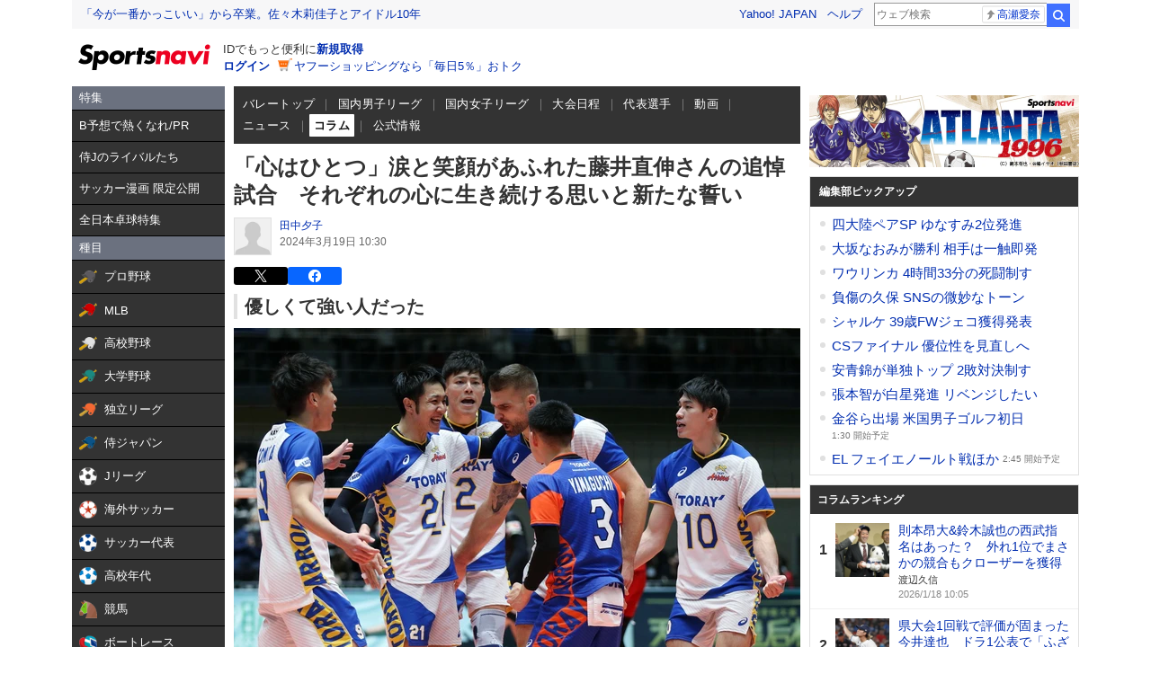

--- FILE ---
content_type: text/html;charset=UTF-8
request_url: https://sports.yahoo.co.jp/column/detail/2024031800002-spnavi?p=2
body_size: 37924
content:
<!DOCTYPE html>
<html lang="ja">

<head>
  
  
  <meta charset="utf-8">
  
    
    
    
      <title>「心はひとつ」涙と笑顔があふれた藤井直伸さんの追悼試合　それぞれの心に生き続ける思いと新たな誓い - スポーツナビ</title>
      <meta name="keywords" content="スポーツ,コラム,野球,サッカー,競馬">
      <meta property="og:site_name" content="スポーツナビ">
      <meta property="og:title" content="「心はひとつ」涙と笑顔があふれた藤井直伸さんの追悼試合　それぞれの心に生き続ける思いと新たな誓い - スポーツナビ">
      <link rel="shortcut icon" href="https://s.yimg.jp/images/sports/common/favicon/favicon.ico">
      <link rel="apple-touch-icon" href="https://s.yimg.jp/images/sportsnavi/common/apple-touch-icon.png">
    
  
  <meta name="description" content="「心はひとつ」涙と笑顔があふれた藤井直伸さんの追悼試合　それぞれの心に生き続ける思いと新たな誓い">
  <meta property="og:description" content="「心はひとつ」涙と笑顔があふれた藤井直伸さんの追悼試合　それぞれの心に生き続ける思いと新たな誓い">
  <meta property="og:image" content="https://sports-pctr.c.yimg.jp/dk/iwiz-sports/text/images/2024/0318/2024031800002-spnavi_1710730442_view.jpeg">
  <meta property="og:type" content="website">
  <meta property="og:locale" content="ja_JP">
  <meta property="og:url" content="https://sports.yahoo.co.jp/column/detail/2024031800002-spnavi">
  <meta property="fb:app_id" content="215456371901325">

  <meta name="viewport" content="width=1140">

  
  <link rel="stylesheet" type="text/css"
    href="/column/detail/css/pc/style.css?1766539359" media="all">
  
  

  
  <script type="text/javascript" src="https://yads.c.yimg.jp/js/yads-async.js" async></script>
  <script type="text/javascript"
    src="/column/detail/js/pc/script.js?1766539359"></script>
  
    <script type="text/javascript" src="https://s.yimg.jp/l/jquery/3.5.1/jquery.min.js"></script>
  
    <script type="text/javascript" src="https://sports-ino.west.edge.storage-yahoo.jp/js/pc/common.js"></script>
  
  <script type="text/javascript" src="https://s.yimg.jp/images/ds/mf/mfclient-2.4.0.min.js#experiment_id=mfn_5051"></script>

  
  
    


  
  
  <script async src="https://s.yimg.jp/images/ds/yas/ya-1.6.4.min.js"></script>
  <script>
    /*<![CDATA[*/
    // YahooAnalytics
    let yaParamLoggingId = "455de628b9d74646a383bef4947230f8";
    let yaParamToken = "37ced58c-4f9f-4725-97a1-572c21a9b7a9";
    let yaParamMtestid = '';
    window.yacmds = window.yacmds || [];
    window.ya = window.ya || function(){yacmds.push(arguments)};
    ya('init', yaParamLoggingId, yaParamToken);
    ya('hit', 'pageview,webPerformance', {
        mtestid: yaParamMtestid
    });

    // UAL
    TLDataContext = {
      ual: {
        pageview: {
          opttype: "pc",
          content_id: "a6ec79cc5e1aa458b36e1145b0a9f5fd011b6c87",
          id_type: "sports",
          nopv: "false",
          mtestid: "",
          ss_join_id: "",
          ss_join_id_type: ""
        }
      }
    };

    /*]]>*/
  </script>
  <script async src="https://s.yimg.jp/images/ds/managed/1/managed-ual.min.js?tk=272da066-a2fb-4df1-9658-a6f50440b84f&service=sports"></script>

</head>

<body>
  
  <div class="cm-wrapper">

    

    
    <header class="cm-modCommon03">
      
      <div class="cm-templa">
        <h1 class="cm-style--hidden">スポーツナビ</h1>
        <iframe id="TEMPLA_MH" style="width: 100%;height: 88px;border-width: 0;vertical-align: bottom;margin: 0 auto 10px;" src="https://s.yimg.jp/images/templa/mhdemg/v2/static_mhd.html"></iframe>
        <script>
          YAHOO = window.YAHOO || {};
          YAHOO.JP = YAHOO.JP || {};
          YAHOO.JP.templa = YAHOO.JP.templa || {};

          YAHOO.JP.templa.param = {
            device_id: "pc",
            domain: "sports",
            mh_login_done: document.location.href,
            mh_logo_width: 153,
            mh_logo_height: 30,
            mh_logo_alt: "logo",
            mh_logo_img: "/images/sports/common/logo/spn/l_spn_153_2x.png"
          }
        </script>
        <script defer src="https://s.yimg.jp/images/templa/mhdemg/v2/templa.min.js"></script>
      </div>
    </header>

    
    

    
    

    
    <div id="rma-pdv"></div>

    <main class="cm-content" role="main">

      <div class="cm-leftColumn">
        <!-- カテゴリメニュー -->
        <div>
    <div><style>.sn-categoryMenu{float:left;width:170px}.sn-categoryMenu__head{background-color:#6b717f;border-bottom:1px solid #000;color:#fff;padding:4px 8px}.sn-categoryMenu__item{background-color:#333;border-bottom:1px solid #000;color:#fff;font-size:13px}.sn-categoryMenu__item a{box-sizing:border-box;display:block;height:100%;padding:8px;width:100%}.sn-categoryMenu__item a:hover{cursor:pointer;text-decoration:none}.sn-categoryMenu__item a:hover p{color:#ffd801}.sn-categoryMenu__item a:hover svg{fill:#ffd801}.sn-categoryMenu__itemText{color:#fff;display:inline-block;vertical-align:middle}.sn-categoryMenu__item--current a{background:#fff;border:1px solid #888;box-sizing:border-box}.sn-categoryMenu__item--current a .sn-categoryMenu__itemText,.sn-categoryMenu__item--current a:hover .sn-categoryMenu__itemText{color:#333}.sn-categoryMenu dl:last-child dd:last-child{border-bottom:none}.sn-categoryMenu .sn-iconEvent{background:url(https://s.yimg.jp/images/sports/all_device/sp/img/ico_menu.png) no-repeat;background-size:20px auto;display:inline-block;height:20px;margin-right:4px;overflow:hidden;text-indent:-9999px;vertical-align:middle;width:20px}.sn-categoryMenu .sn-iconEvent--npb{background-position:0 -160px}.sn-categoryMenu .sn-iconEvent--mlb{background-position:0 -200px}.sn-categoryMenu .sn-iconEvent--hsb{background-position:0 -240px}.sn-categoryMenu .sn-iconEvent--baseballJapan{background-position:0 -280px}.sn-categoryMenu .sn-iconEvent--jleague{background-position:0 -320px}.sn-categoryMenu .sn-iconEvent--ws{background-position:0 -360px}.sn-categoryMenu .sn-iconEvent--soccerJapan{background-position:0 -400px}.sn-categoryMenu .sn-iconEvent--nadeshiko{background-position:0 -440px}.sn-categoryMenu .sn-iconEvent--soccerYouth{background-position:0 -2247px}.sn-categoryMenu .sn-iconEvent--keiba{background-position:0 -480px}.sn-categoryMenu .sn-iconEvent--boatrace{background-position:0 -1358px}.sn-categoryMenu .sn-iconEvent--sumo{background-position:0 -560px}.sn-categoryMenu .sn-iconEvent--figure{background-position:0 -600px}.sn-categoryMenu .sn-iconEvent--curling{background-position:0 -1961px}.sn-categoryMenu .sn-iconEvent--fight{background-position:0 -640px}.sn-categoryMenu .sn-iconEvent--golf{background-position:0 -680px}.sn-categoryMenu .sn-iconEvent--tennis{background-position:0 -720px}.sn-categoryMenu .sn-iconEvent--tabletennis{background-position:0 -1560px}.sn-categoryMenu .sn-iconEvent--f1{background-position:0 -760px}.sn-categoryMenu .sn-iconEvent--volley{background-position:0 -800px}.sn-categoryMenu .sn-iconEvent--rugby{background-position:0 -840px}.sn-categoryMenu .sn-iconEvent--rugbyWcup{background-position:0 -2069px}.sn-categoryMenu .sn-iconEvent--athletic{background-position:0 -880px}.sn-categoryMenu .sn-iconEvent--basket{background-position:0 -920px}.sn-categoryMenu .sn-iconEvent--bleague{background-position:0 -2135px}.sn-categoryMenu .sn-iconEvent--nba{background-position:0 -2171px}.sn-categoryMenu .sn-iconEvent--basketJapan{background-position:0 -2034px}.sn-categoryMenu .sn-iconEvent--basketYouth{background-position:0 -2285px}.sn-categoryMenu .sn-iconEvent--other{background-position:0 -1240px}.sn-categoryMenu .sn-iconEvent--swim{background-position:0 -1480px}.sn-categoryMenu .sn-iconEvent--badminton{background-position:0 -1520px}.sn-categoryMenu .sn-iconEvent--pingpong{background-position:0 -1560px}.sn-categoryMenu .sn-iconEvent--olympic,.sn-categoryMenu .sn-iconEvent--paralympic{background-position:0 -1600px}.sn-categoryMenu .sn-iconEvent--wcup{background-position:0 -1717px}.sn-categoryMenu .sn-iconEvent--video{background-position:0 -1078px}.sn-categoryMenu .sn-iconEvent--news{background-position:0 -998px}.sn-categoryMenu .sn-iconEvent--column{background-position:0 -1158px}.sn-categoryMenu .sn-iconEvent--official{background-position:0 -1758px}.sn-categoryMenu .sn-iconEvent--today{background-position:0 -1120px}.sn-categoryMenu .sn-iconEvent--cast{background-position:0 -1790px}.sn-categoryMenu .sn-iconEvent--toto{background-position:0 -120px}.sn-categoryMenu .sn-iconEvent--do{background-position:0 -40px}.sn-categoryMenu .sn-iconEvent--nfl{background-position:0 -1829px}.sn-categoryMenu .sn-iconEvent--premier12,.sn-categoryMenu .sn-iconEvent--wbc{background-position:0 -1927px}.sn-categoryMenu .sn-iconEvent--baseballUniv{background-position:0 -1898px}.sn-categoryMenu .sn-iconEvent--basketWcup{background-position:0 -2034px}.sn-categoryMenu .sn-iconEvent--ipbl{background-position:0 -2102px}.sn-categoryMenu .sn-iconEvent--external{height:11px;margin:-1px 0 0 5px;width:11px;fill:#fff;background-image:none}.sn-wrapper .sn-main .sn-categoryMenu{display:none}</style>

<nav id="js-categoryMenu" class="sn-categoryMenu" data-ino="id-50099">
  <dl id="feature" class="tracked_mods target_modules ">
    <dt class="sn-categoryMenu__head">特集</dt>
    <dd class="sn-categoryMenu__item">
      <a class="sn-categoryMenu__itemLink" href="https://sports.yahoo.co.jp/contents/20517" data-ylk="slk:title;" data-cl-params="_cl_link:title;">
        <p class="sn-categoryMenu__itemText">B予想で熱くなれ/PR</p>
      </a>
    </dd>
    <dd class="sn-categoryMenu__item">
      <a class="sn-categoryMenu__itemLink" href="https://sports.yahoo.co.jp/contents/21225" data-ylk="slk:title;" data-cl-params="_cl_link:title;">
        <p class="sn-categoryMenu__itemText">侍Jのライバルたち</p>
      </a>
    </dd>
    <dd class="sn-categoryMenu__item">
      <a class="sn-categoryMenu__itemLink" href="https://sports.yahoo.co.jp/contents/20994" data-ylk="slk:title;" data-cl-params="_cl_link:title;">
        <p class="sn-categoryMenu__itemText">サッカー漫画 限定公開</p>
      </a>
    </dd>
    <dd class="sn-categoryMenu__item">
      <a class="sn-categoryMenu__itemLink" href="https://sports.yahoo.co.jp/contents/21213" data-ylk="slk:title;" data-cl-params="_cl_link:title;">
        <p class="sn-categoryMenu__itemText">全日本卓球特集</p>
      </a>
    </dd>
  </dl>
  <dl id="genre" class="tracked_mods target_modules">
    <dt class="sn-categoryMenu__head">種目</dt>
    <dd class="sn-categoryMenu__item">
      <a class="sn-categoryMenu__itemLink" href="https://baseball.yahoo.co.jp/npb/" data-ylk="slk:npb;" data-cl-params="_cl_link:npb;">
        <span class="sn-iconEvent sn-iconEvent--npb" aria-hidden="true"></span>
        <p class="sn-categoryMenu__itemText">プロ野球</p>
      </a>
    </dd>
    <dd class="sn-categoryMenu__item">
      <a class="sn-categoryMenu__itemLink" href="https://baseball.yahoo.co.jp/mlb/" data-ylk="slk:mlb;" data-cl-params="_cl_link:mlb;">
        <span class="sn-iconEvent sn-iconEvent--mlb" aria-hidden="true"></span>
        <p class="sn-categoryMenu__itemText">MLB</p>
      </a>
    </dd>
    <dd class="sn-categoryMenu__item">
      <a class="sn-categoryMenu__itemLink" href="https://baseball.yahoo.co.jp/hsb" data-ylk="slk:hsb;" data-cl-params="_cl_link:hsb;">
        <span class="sn-iconEvent sn-iconEvent--hsb" aria-hidden="true"></span>
        <p class="sn-categoryMenu__itemText">高校野球</p>
      </a>
    </dd>
    <dd class="sn-categoryMenu__item">
      <a class="sn-categoryMenu__itemLink" href="https://baseball.yahoo.co.jp/baseball_univ/" data-ylk="slk:bb_univ;" data-cl-params="_cl_link:bb_univ;">
        <span class="sn-iconEvent sn-iconEvent--baseballUniv" aria-hidden="true"></span>
        <p class="sn-categoryMenu__itemText">大学野球</p>
      </a>
    </dd>
    <dd class="sn-categoryMenu__item">
      <a class="sn-categoryMenu__itemLink" href="https://baseball.yahoo.co.jp/ipbl/" data-ylk="slk:ipbl;" data-cl-params="_cl_link:ipbl;">
        <span class="sn-iconEvent sn-iconEvent--ipbl" aria-hidden="true"></span>
        <p class="sn-categoryMenu__itemText">独立リーグ</p>
      </a>
    </dd>
    <dd class="sn-categoryMenu__item">
      <a class="sn-categoryMenu__itemLink" href="https://baseball.yahoo.co.jp/japan/" data-ylk="slk:sm_japan;" data-cl-params="_cl_link:sm_japan;">
        <span class="sn-iconEvent sn-iconEvent--baseballJapan" aria-hidden="true"></span>
        <p class="sn-categoryMenu__itemText">侍ジャパン</p>
      </a>
    </dd>
    <dd class="sn-categoryMenu__item">
      <a class="sn-categoryMenu__itemLink" href="https://soccer.yahoo.co.jp/jleague/" data-ylk="slk:jleague;" data-cl-params="_cl_link:jleague;">
        <span class="sn-iconEvent sn-iconEvent--jleague" aria-hidden="true"></span>
        <p class="sn-categoryMenu__itemText">Jリーグ</p>
      </a>
    </dd>
    <dd class="sn-categoryMenu__item">
      <a class="sn-categoryMenu__itemLink" href="https://soccer.yahoo.co.jp/ws/" data-ylk="slk:ws;" data-cl-params="_cl_link:ws;">
        <span class="sn-iconEvent sn-iconEvent--ws" aria-hidden="true"></span>
        <p class="sn-categoryMenu__itemText">海外サッカー</p>
      </a>
    </dd>
    <dd class="sn-categoryMenu__item">
      <a class="sn-categoryMenu__itemLink" href="https://soccer.yahoo.co.jp/japan/" data-ylk="slk:sc_japan;" data-cl-params="_cl_link:sc_japan;">
        <span class="sn-iconEvent sn-iconEvent--soccerJapan" aria-hidden="true"></span>
        <p class="sn-categoryMenu__itemText">サッカー代表</p>
      </a>
    </dd>
    <dd class="sn-categoryMenu__item">
      <a class="sn-categoryMenu__itemLink" href="https://soccer.yahoo.co.jp/youth/" data-ylk="slk:sc_youth;" data-cl-params="_cl_link:sc_youth;">
        <span class="sn-iconEvent sn-iconEvent--soccerYouth" aria-hidden="true"></span>
        <p class="sn-categoryMenu__itemText">高校年代</p>
      </a>
    </dd>
    <dd class="sn-categoryMenu__item">
      <a class="sn-categoryMenu__itemLink" href="https://sports.yahoo.co.jp/keiba/" data-ylk="slk:keiba;" data-cl-params="_cl_link:keiba;">
        <span class="sn-iconEvent sn-iconEvent--keiba" aria-hidden="true"></span>
        <p class="sn-categoryMenu__itemText">競馬</p>
      </a>
    </dd>
    <dd class="sn-categoryMenu__item">
      <a class="sn-categoryMenu__itemLink" href="https://sports.yahoo.co.jp/boatrace/" data-ylk="slk:boatrace;" data-cl-params="_cl_link:boatrace;">
        <span class="sn-iconEvent sn-iconEvent--boatrace" aria-hidden="true"></span>
        <p class="sn-categoryMenu__itemText">ボートレース</p>
      </a>
    </dd>
    <dd class="sn-categoryMenu__item">
      <a class="sn-categoryMenu__itemLink" href="https://sports.yahoo.co.jp/sumo/" data-ylk="slk:sumo;" data-cl-params="_cl_link:sumo;">
        <span class="sn-iconEvent sn-iconEvent--sumo" aria-hidden="true"></span>
        <p class="sn-categoryMenu__itemText">大相撲</p>
      </a>
    </dd>
    <dd class="sn-categoryMenu__item">
      <a class="sn-categoryMenu__itemLink" href="https://sports.yahoo.co.jp/figureskate/" data-ylk="slk:figure;" data-cl-params="_cl_link:figure;">
        <span class="sn-iconEvent sn-iconEvent--figure" aria-hidden="true"></span>
        <p class="sn-categoryMenu__itemText">フィギュア</p>
      </a>
    </dd>
    <dd class="sn-categoryMenu__item">
      <a class="sn-categoryMenu__itemLink" href="https://sports.yahoo.co.jp/curling/" data-ylk="slk:curling;" data-cl-params="_cl_link:curling;">
        <span class="sn-iconEvent sn-iconEvent--curling" aria-hidden="true"></span>
        <p class="sn-categoryMenu__itemText">カーリング</p>
      </a>
    </dd>
    <dd class="sn-categoryMenu__item">
      <a class="sn-categoryMenu__itemLink" href="https://sports.yahoo.co.jp/fight/" data-ylk="slk:fight;" data-cl-params="_cl_link:fight;">
        <span class="sn-iconEvent sn-iconEvent--fight" aria-hidden="true"></span>
        <p class="sn-categoryMenu__itemText">格闘技</p>
      </a>
    </dd>
    <dd class="sn-categoryMenu__item">
      <a class="sn-categoryMenu__itemLink" href="https://sports.yahoo.co.jp/golf/" data-ylk="slk:golf;" data-cl-params="_cl_link:golf;">
        <span class="sn-iconEvent sn-iconEvent--golf" aria-hidden="true"></span>
        <p class="sn-categoryMenu__itemText">ゴルフ</p>
      </a>
    </dd>
    <dd class="sn-categoryMenu__item">
      <a class="sn-categoryMenu__itemLink" href="https://sports.yahoo.co.jp/tennis/" data-ylk="slk:tennis;" data-cl-params="_cl_link:tennis;">
        <span class="sn-iconEvent sn-iconEvent--tennis" aria-hidden="true"></span>
        <p class="sn-categoryMenu__itemText">テニス</p>
      </a>
    </dd>
    <dd class="sn-categoryMenu__item">
      <a class="sn-categoryMenu__itemLink" href="https://sports.yahoo.co.jp/tabletennis/" data-ylk="slk:tabletennis;" data-cl-params="_cl_link:tabletennis;">
        <span class="sn-iconEvent sn-iconEvent--tabletennis" aria-hidden="true"></span>
        <p class="sn-categoryMenu__itemText">卓球</p>
      </a>
    </dd>
     <dd class="sn-categoryMenu__item">
      <a class="sn-categoryMenu__itemLink" href="https://sports.yahoo.co.jp/badminton/" data-ylk="slk:badminton;" data-cl-params="_cl_link:badminton;">
        <span class="sn-iconEvent sn-iconEvent--badminton" aria-hidden="true"></span>
        <p class="sn-categoryMenu__itemText">バドミントン</p>
      </a>
    </dd>
    <dd class="sn-categoryMenu__item">
      <a class="sn-categoryMenu__itemLink" href="https://sports.yahoo.co.jp/f1/" data-ylk="slk:f1;" data-cl-params="_cl_link:f1;">
        <span class="sn-iconEvent sn-iconEvent--f1" aria-hidden="true"></span>
        <p class="sn-categoryMenu__itemText">F1</p>
      </a>
    </dd>
    <dd class="sn-categoryMenu__item">
      <a class="sn-categoryMenu__itemLink" href="https://sports.yahoo.co.jp/volley/" data-ylk="slk:volley;" data-cl-params="_cl_link:volley;">
        <span class="sn-iconEvent sn-iconEvent--volley" aria-hidden="true"></span>
        <p class="sn-categoryMenu__itemText">バレーボール</p>
      </a>
    </dd>
    <dd class="sn-categoryMenu__item">
      <a class="sn-categoryMenu__itemLink" href="https://sports.yahoo.co.jp/rugby/" data-ylk="slk:rugby;" data-cl-params="_cl_link:rugby;">
        <span class="sn-iconEvent sn-iconEvent--rugby" aria-hidden="true"></span>
        <p class="sn-categoryMenu__itemText">ラグビー</p>
      </a>
    </dd>
    <dd class="sn-categoryMenu__item">
      <a class="sn-categoryMenu__itemLink" href="https://sports.yahoo.co.jp/athletic/" data-ylk="slk:athletic;" data-cl-params="_cl_link:athletic;">
        <span class="sn-iconEvent sn-iconEvent--athletic" aria-hidden="true"></span>
        <p class="sn-categoryMenu__itemText">陸上</p>
      </a>
    </dd>
    <dd class="sn-categoryMenu__item">
      <a class="sn-categoryMenu__itemLink" href="https://sports.yahoo.co.jp/basket/bleague" data-ylk="slk:bleague;" data-cl-params="_cl_link:bleague;">
        <span class="sn-iconEvent sn-iconEvent--bleague" aria-hidden="true"></span>
        <p class="sn-categoryMenu__itemText">Bリーグ</p>
      </a>
    </dd>
    <dd class="sn-categoryMenu__item">
      <a class="sn-categoryMenu__itemLink" href="https://sports.yahoo.co.jp/basket/nba" data-ylk="slk:nba;" data-cl-params="_cl_link:nba;">
        <span class="sn-iconEvent sn-iconEvent--nba" aria-hidden="true"></span>
        <p class="sn-categoryMenu__itemText">NBA</p>
      </a>
    </dd>
    <dd class="sn-categoryMenu__item">
      <a class="sn-categoryMenu__itemLink" href="https://sports.yahoo.co.jp/basket/japan" data-ylk="slk:basket_japan;" data-cl-params="_cl_link:basket_japan;">
        <span class="sn-iconEvent sn-iconEvent--basketJapan" aria-hidden="true"></span>
        <p class="sn-categoryMenu__itemText">バスケ代表</p>
      </a>
    </dd>
        <dd class="sn-categoryMenu__item">
      <a class="sn-categoryMenu__itemLink" href="https://sports.yahoo.co.jp/basket/youth" data-ylk="slk:basket_youth;" data-cl-params="_cl_link:basket_youth;">
        <span class="sn-iconEvent sn-iconEvent--basketYouth" aria-hidden="true"></span>
        <p class="sn-categoryMenu__itemText">学生バスケ</p>
      </a>
    </dd>
    <dd class="sn-categoryMenu__item">
      <a class="sn-categoryMenu__itemLink" href="https://nfljapan.com/" target="_blank" data-ylk="slk:nfl;" data-cl-params="_cl_link:nfl;">
        <span class="sn-iconEvent sn-iconEvent--nfl" aria-hidden="true"></span>
        <p class="sn-categoryMenu__itemText">NFL<span class=""><svg class="sn-iconEvent sn-iconEvent--external" width="11" height="11" viewBox="0 0 36 36" fill="none" xmlns="http://www.w3.org/2000/svg" aria-hidden="true"><g><path d="M29.1702 31C29.1702 31.55 28.7175 32 28.1643 32H5.02934C4.47611 32 4.02347 31.55 4.02347 31V5C4.02347 4.45 4.47611 4 5.02934 4H28.1643C28.7175 4 29.1702 4.45 29.1702 5V8H33.1936V4C33.1936 1.79 31.3931 0 29.1702 0H4.02347C1.8005 0 0 1.79 0 4V32C0 34.21 1.8005 36 4.02347 36H29.1702C31.3931 36 33.1936 34.21 33.1936 32V28H29.1702V31Z"></path><path d="M35.8592 17.65L28.5968 10.43C27.8122 9.64997 26.5348 9.64997 25.7502 10.43C24.9656 11.21 24.9656 12.48 25.7502 13.26L28.5063 16H18.1056C16.9992 16 16.0939 16.9 16.0939 18C16.0939 19.1 16.9992 20 18.1056 20H28.4962L25.7301 22.75C24.9455 23.53 24.9455 24.79 25.7301 25.57C26.5147 26.35 27.7821 26.35 28.5666 25.57L33.3445 20.82L33.3546 20.83L35.8391 18.36C36.0503 18.16 36.0503 17.84 35.8592 17.65Z"></path></g></svg></span></p>
      </a>
    </dd>
    <dd class="sn-categoryMenu__item">
      <a class="sn-categoryMenu__itemLink" href="https://sports.yahoo.co.jp/other/" data-ylk="slk:other;" data-cl-params="_cl_link:other;">
        <span class="sn-iconEvent sn-iconEvent--other" aria-hidden="true"></span>
        <p class="sn-categoryMenu__itemText">他競技</p>
      </a>
    </dd>
    <dd class="sn-categoryMenu__item">
      <a class="sn-categoryMenu__itemLink" href="https://sports.yahoo.co.jp/dosports/" data-ylk="slk:dosports;" data-cl-params="_cl_link:dosports;">
        <span class="sn-iconEvent sn-iconEvent--do" aria-hidden="true"></span>
        <p class="sn-categoryMenu__itemText">Doスポーツ</p>
      </a>
    </dd>
  </dl>
  <dl id="service" class="tracked_mods target_modules">
    <dt class="sn-categoryMenu__head">サービス</dt>
    <dd class="sn-categoryMenu__item">
      <a class="sn-categoryMenu__itemLink" href="https://toto.yahoo.co.jp/" target="_blank" data-ylk="slk:toto;" data-cl-params="_cl_link:toto;">
        <span class="sn-iconEvent sn-iconEvent--toto" aria-hidden="true"></span>
        <p class="sn-categoryMenu__itemText">toto</p>
      </a>
    </dd>
  </dl>
  <dl id="left_cont" class="tracked_mods target_modules">
    <dt class="sn-categoryMenu__head">コンテンツ</dt>
    <dd class="sn-categoryMenu__item">
      <a class="sn-categoryMenu__itemLink" href="https://sports.yahoo.co.jp/list/video" data-ylk="slk:video;" data-cl-params="_cl_link:video;">
        <span class="sn-iconEvent sn-iconEvent--video" aria-hidden="true"></span>
        <p class="sn-categoryMenu__itemText">動画</p>
      </a>
    </dd>
    <dd class="sn-categoryMenu__item">
      <a class="sn-categoryMenu__itemLink" href="https://sports.yahoo.co.jp/list/news" data-ylk="slk:news;" data-cl-params="_cl_link:news;">
        <span class="sn-iconEvent sn-iconEvent--news" aria-hidden="true"></span>
        <p class="sn-categoryMenu__itemText">ニュース</p>
      </a>
    </dd>
    <dd class="sn-categoryMenu__item">
      <a class="sn-categoryMenu__itemLink" href="https://sports.yahoo.co.jp/list/column" data-ylk="slk:column;" data-cl-params="_cl_link:column;">
        <span class="sn-iconEvent sn-iconEvent--column" aria-hidden="true"></span>
        <p class="sn-categoryMenu__itemText">コラム</p>
      </a>
    </dd>
    <dd class="sn-categoryMenu__item">
      <a class="sn-categoryMenu__itemLink" href="https://sports.yahoo.co.jp/list/official" data-ylk="slk:official;" data-cl-params="_cl_link:official;">
        <span class="sn-iconEvent sn-iconEvent--official" aria-hidden="true"></span>
        <p class="sn-categoryMenu__itemText">公式情報</p>
      </a>
    </dd>
    <dd class="sn-categoryMenu__item">
      <a class="sn-categoryMenu__itemLink" href="https://sports.yahoo.co.jp/livestream" data-ylk="slk:live;" data-cl-params="_cl_link:live;">
        <span class="sn-iconEvent sn-iconEvent--cast" aria-hidden="true"></span>
        <p class="sn-categoryMenu__itemText">ライブ配信</p>
      </a>
    </dd>
    <dd class="sn-categoryMenu__item">
      <a class="sn-categoryMenu__itemLink" href="https://sports.yahoo.co.jp/schedule" data-ylk="slk:schedule;" data-cl-params="_cl_link:schedule;">
        <span class="sn-iconEvent sn-iconEvent--today" aria-hidden="true"></span>
        <p class="sn-categoryMenu__itemText">今日の予定</p>
      </a>
    </dd>
  </dl>
</nav>
<script>
(function(){
  var compe = '';
  var compe_list = [
    {"path": "https://sports.yahoo.co.jp/list/video", "name": "動画"},
    {"path": "https://sports.yahoo.co.jp/list/news", "name": "ニュース"},
    {"path": "https://sports.yahoo.co.jp/list/column", "name": "コラム"},
    {"path": "https://sports.yahoo.co.jp/list/official", "name": "公式情報"},
    {"path": "/npb", "name": "プロ野球"},
    {"path": "/draft", "name": "プロ野球"},
    {"path": "/mlb", "name": "MLB"},
    {"path": "/hsb", "name": "高校野球"},
    {"path": "/baseball_univ", "name": "大学野球"},
    {"path": "/ipbl", "name": "独立リーグ"},
    {"path": "https://baseball.yahoo.co.jp/japan", "name": "侍ジャパン"},
    {"path": "https://sports.yahoo.co.jp/list/video/baseball_japan", "name": "侍ジャパン"},
    {"path": "https://sports.yahoo.co.jp/list/news/baseball_japan", "name": "侍ジャパン"},
    {"path": "https://sports.yahoo.co.jp/list/column/baseball_japan", "name": "侍ジャパン"},
    {"path": "https://sports.yahoo.co.jp/list/official/baseball_japan", "name": "侍ジャパン"},
    {"path": "/jleague", "name": "Jリーグ"},
    {"path": "/ws", "name": "海外サッカー"},
    {"path": "https://soccer.yahoo.co.jp/japan", "name": "サッカー代表"},
    {"path": "https://sports.yahoo.co.jp/list/video/japan", "name": "サッカー代表"},
    {"path": "https://sports.yahoo.co.jp/list/news/japan", "name": "サッカー代表"},
    {"path": "https://sports.yahoo.co.jp/list/column/japan", "name": "サッカー代表"},
    {"path": "https://sports.yahoo.co.jp/list/official/japan", "name": "サッカー代表"},
    {"path": "/youth", "name": "高校年代"},
    {"path": "https://sports.yahoo.co.jp/list/video/sc_youth", "name": "高校年代"},
    {"path": "https://sports.yahoo.co.jp/list/news/sc_youth", "name": "高校年代"},
    {"path": "https://sports.yahoo.co.jp/list/column/sc_youth", "name": "高校年代"},
    {"path": "https://sports.yahoo.co.jp/list/official/sc_youth", "name": "高校年代"},
    {"path": "/keiba", "name": "競馬"},
    {"path": "/boatrace", "name": "ボートレース"},
    {"path": "/sumo", "name": "大相撲"},
    {"path": "/figureskate", "name": "フィギュア"},
    {"path": "/curling", "name": "カーリング"},
    {"path": "/fight", "name": "格闘技"},
    {"path": "/golf", "name": "ゴルフ"},
    {"path": "/tennis", "name": "テニス"},
    {"path": "/tabletennis", "name": "卓球"},
    {"path": "/badminton", "name": "バドミントン"},
    {"path": "/f1", "name": "F1"},
    {"path": "/volley", "name": "バレーボール"},
    {"path": "/rugby", "name": "ラグビー"},
    {"path": "/athletic", "name": "陸上"},
    {"path": "/bleague", "name": "Bリーグ"},
    {"path": "/nba", "name": "NBA"},
    {"path": "/basket/japan", "name": "バスケ代表"},
    {"path": "/basket/youth", "name": "学生バスケ"},
    {"path": "https://sports.yahoo.co.jp/list/video/basket_youth", "name": "学生バスケ"},
    {"path": "https://sports.yahoo.co.jp/list/news/basket_youth", "name": "学生バスケ"},
    {"path": "https://sports.yahoo.co.jp/list/column/basket_youth", "name": "学生バスケ"},
    {"path": "https://sports.yahoo.co.jp/list/official/basket_youth", "name": "学生バスケ"},
    {"path": "/other", "name": "他競技"},
    {"path": "https://dosports.yahoo-net.jp", "name": "Doスポーツ"},
    {"path": "/dosports", "name": "Doスポーツ"},
    {"path": "/livestream", "name": "ライブ配信"},
    {"path": "https://sports.yahoo.co.jp/schedule", "name": "今日の予定"}
  ];
  var url = location.href;
  compe_list.forEach(function(element) {
    if(~url.indexOf(element.path)){
      compe = element.name;
    }
  });
  var categoryMenu = document.getElementById('js-categoryMenu');
  var dls = categoryMenu.getElementsByTagName('dl');
  for (var i = 0; i < dls.length; i++) {
    var dds = dls[i].getElementsByTagName('dd');
    for (var j = 0; j < dds.length; j++) {
      var p = dds[j].getElementsByTagName('p');
      if (typeof p[0] === "undefined") {
        continue;
      }
      if (p[0].textContent === compe) {
        dds[j].classList.add("sn-categoryMenu__item--current");
      }
    }
  }
})();
</script>
</div>
</div>
      </div>

      <div class="cm-centerColumn">
        
        <noscript>
  <section class="cm-modCommon02">
    <div class="cm-jsOff">
      <h1 class="cm-jsOff__title">現在JavaScriptが無効です。</h1>
      <p class="cm-jsOff__text">
        スポーツナビのすべての機能を利用するためには、JavaScriptの設定を有効にしてください。<br>JavaScriptを有効にする方法については「<a
              href="https://support.yahoo-net.jp/noscript">JavaScriptの設定方法</a>」をご覧ください。</p>
    </div>
  </section>
</noscript>

        
        

        
        

        
        

        
        <div>
<style>
@charset "UTF-8";
[data-ino="id-56866"] .subNav {
  padding-left: 10px;
  font-size: 12px;
  background-color: #eeeef0;
}
[data-ino="id-56866"] .subNav::after {
  content: "";
  display: block;
  clear: both;
}
[data-ino="id-56866"] .subNav .subNav__item {
  float: left;
  line-height: 28px;
  color: #333;
}
[data-ino="id-56866"] .subNav .subNav__item::after {
  content: "｜";
  display: inline-block;
  margin-right: 1px;
}
[data-ino="id-56866"] .subNav .subNav__item--current a {
  color: #333;
  font-weight: bold;
}
[data-ino="id-56866"] .subNav .subNav__item:last-child::after {
  display: none;
}
[data-ino="id-56866"] .subNav .subNav__item .noLink {
  color: #999;
}
[data-ino="id-56866"] .subNav .subNav__item a .sn-icon--externalSite {
  fill: #022eb0;
  margin-left: 5px;
  position: relative;
  top: 1px;
}
[data-ino="id-56866"] .subNav .subNav__item a:visited .sn-icon--externalSite {
  fill: #9471a5;
}

div[class*=-centerColumn] .sn-style--w950 {
  width: auto;
}
div[class*=-centerColumn] [data-ino="id-56866"]#subnav .subNav {
  display: -webkit-box;
  display: flex;
  flex-wrap: wrap;
  row-gap: 5px;
  padding: 8px 5px;
  margin: 0 0 10px;
  line-height: 24px;
  background: #333;
  -webkit-font-feature-settings: "palt";
  font-feature-settings: "palt";
  letter-spacing: 0.4px;
}
div[class*=-centerColumn] [data-ino="id-56866"]#subnav .subNav__item {
  margin: 0;
  height: 24px;
  line-height: 24px;
  font-size: 13px;
  color: #fff;
}
div[class*=-centerColumn] [data-ino="id-56866"]#subnav .subNav__item a {
  padding: 5px;
  color: #fff;
  line-height: 24px;
}
div[class*=-centerColumn] [data-ino="id-56866"]#subnav .subNav__item a .sn-icon--externalSite {
  fill: #fff;
  margin-left: 5px;
  position: relative;
  top: 1px;
}
div[class*=-centerColumn] [data-ino="id-56866"]#subnav .subNav__item a:hover {
  color: #ffd801;
  text-decoration: none;
}
div[class*=-centerColumn] [data-ino="id-56866"]#subnav .subNav__item a:hover .sn-icon--externalSite {
  fill: #ffd801;
}
div[class*=-centerColumn] [data-ino="id-56866"]#subnav .subNav__item a:visited {
  color: #fff;
}
div[class*=-centerColumn] [data-ino="id-56866"]#subnav .subNav__item a:visited .sn-icon--externalSite {
  fill: #fff;
}
div[class*=-centerColumn] [data-ino="id-56866"]#subnav .subNav__item a:visited:hover {
  color: #ffd801;
}
div[class*=-centerColumn] [data-ino="id-56866"]#subnav .subNav__item a:visited:hover .sn-icon--externalSite {
  fill: #ffd801;
}
div[class*=-centerColumn] [data-ino="id-56866"]#subnav .subNav__item span {
  padding: 5px;
  line-height: 24px;
}
div[class*=-centerColumn] [data-ino="id-56866"]#subnav .subNav__item:after {
  margin: 0 1px;
  color: #888;
}
div[class*=-centerColumn] [data-ino="id-56866"]#subnav .subNav__item--current a {
  background: #fff;
  color: #111;
  border-radius: 1px;
  display: inline;
}
div[class*=-centerColumn] [data-ino="id-56866"]#subnav .subNav__item--current a:hover {
  color: #111;
}
div[class*=-centerColumn] [data-ino="id-56866"]#subnav .subNav__item--current a:visited {
  color: #111;
}
div[class*=-centerColumn] [data-ino="id-56866"]#subnav .subNav__item--current a:visited:hover {
  color: #111;
}</style><div id="subnav" class="sn-style--w950 tracked_mods target_modules" data-ino="id-56866">
  <ul class="subNav clearfix" id="js-subNav--56866">
      <li class="subNav__item" data-check-current="https://sports.yahoo.co.jp/volley/"><a href="https://sports.yahoo.co.jp/volley/">バレートップ</a></li>
      <li class="subNav__item" data-check-current="https://sports.yahoo.co.jp/volley/game/7219" data-add-url="https://sports.yahoo.co.jp/volley/game/7219"><a href="https://sports.yahoo.co.jp/volley/game/7219">国内男子リーグ</a></li>
      <li class="subNav__item" data-check-current="https://sports.yahoo.co.jp/volley/game/7220" data-add-url="https://sports.yahoo.co.jp/volley/game/7220"><a href="https://sports.yahoo.co.jp/volley/game/7220">国内女子リーグ</a></li>
      <li class="subNav__item" data-check-current="https://sports.yahoo.co.jp/volley/schedule" data-add-url="https://sports.yahoo.co.jp/contents/18489,https://sports.yahoo.co.jp/contents/18246,https://sports.yahoo.co.jp/volley/japan/competitions/2003,https://sports.yahoo.co.jp/volley/japan/competitions/2001"><a href="https://sports.yahoo.co.jp/volley/schedule">大会日程</a></li>
      <li class="subNav__item" data-check-current="https://sports.yahoo.co.jp/volley/players/488"><a href="https://sports.yahoo.co.jp/volley/players/488">代表選手</a></li>
      <li class="subNav__item" data-check-current="https://sports.yahoo.co.jp/list/video/volley?genre=volley"><a href="https://sports.yahoo.co.jp/list/video/volley?genre=volley">動画</a></li>
      <li class="subNav__item" data-check-current="https://sports.yahoo.co.jp/list/news/volley?genre=volley"><a href="https://sports.yahoo.co.jp/list/news/volley?genre=volley">ニュース</a></li>
      <li class="subNav__item" data-check-current="https://sports.yahoo.co.jp/list/column/volley?genre=volley" data-add-url="https://sports.yahoo.co.jp/column/detail"><a href="https://sports.yahoo.co.jp/list/column/volley?genre=volley">コラム</a></li>
      <li class="subNav__item" data-check-current="https://sports.yahoo.co.jp/list/official/volley?genre=volley" data-add-url="https://sports.yahoo.co.jp/official/detail"><a href="https://sports.yahoo.co.jp/list/official/volley?genre=volley">公式情報</a></li>
  </ul>
</div>
<script type="text/javascript">
(function() {
  const nav = document.getElementById('js-subNav--56866');
  const list = nav.querySelectorAll('.subNav__item');
  const pageUrl = location.href;

  for (var i = 0; i < list.length; i++) {
    const url = list[i].getAttribute('data-check-current');
    if (url !== null && pageUrl.indexOf(url) === 0) {
      const current = nav.querySelectorAll('.subNav__item--current')
      for (var j = 0; j < current.length; j++) {
        current[j].classList.remove('subNav__item--current');
      }
      list[i].classList.add('subNav__item--current');
    }
  };

  for (var i = 0; i < list.length; i++) {
    const addUrl = list[i].getAttribute('data-add-url');
    const addUrlItem = addUrl ? addUrl.split(',') : []
    if(addUrlItem.length > 0){
      for (var l = 0; l < addUrlItem.length; l++) {
        if (pageUrl.indexOf(addUrlItem[l]) === 0) {
          const current = nav.querySelectorAll('.subNav__item--current')
          for (var j = 0; j < current.length; j++) {
            current[j].classList.remove('subNav__item--current');
          }
          list[i].classList.add('subNav__item--current');
        }
      }
    }
  };

  const firstItem = nav.querySelector('li:first-child');
  const firstItemUrl = firstItem.getAttribute('data-check-current');
  const urlLast = pageUrl.slice(-1);
  const urlPattern = searchUrl(urlLast);

  function searchUrl(e) {
    if ( e === '/' ) {
      return pageUrl.slice( 0, -1);
    } else {
      return pageUrl + '/';
    }
  }

  if (firstItemUrl === pageUrl || firstItemUrl === urlPattern){
    firstItem.classList.add('subNav__item--current');
  } else {
    firstItem.classList.remove('subNav__item--current');
  }

}());
</script>
</div>

        <article class="cm-modCommon01">

          
          
    <header id="series" class="cm-articleHead01 target_modules">
      
      <h2 class="cm-articleHead01__title">「心はひとつ」涙と笑顔があふれた藤井直伸さんの追悼試合　それぞれの心に生き続ける思いと新たな誓い</h2>
    </header>
    <div class="cm-authorInfo">
      <p class="cm-authorInfo__thumbnail">
        <picture>
          <source srcset="https://sports-pctr.c.yimg.jp/[base64]" type="image/webp">
          <img src="https://sports-pctr.c.yimg.jp/[base64]" width="40" height="40" loading="lazy" alt="">
        </picture>
      </p>
      <div id="writer" class="cm-authorInfo__text target_modules">
        
          
          
          <a href="/column/writer/28" class="cm-authorInfo__link">田中夕子</a>
        
        <time class="cm-authorInfo__subTime">2024年3月19日 10:30</time>
      </div>
      <div class="cm-authorInfo__sub">
        
          
          
          
        
        
      </div>
    </div>
  

          
          
<style>
[data-ino="id-79"].sn-modCommon02 {
  margin-bottom: 10px;
}
[data-ino="id-79"] .sn-style--hidden {
  display: none;
}
[data-ino="id-79"] .sn-sns {
  display: -webkit-box;
  display: flex;
  gap: 5px;
}
[data-ino="id-79"] .sn-sns__item {
  height: 20px;
  border-radius: 3px;
}
[data-ino="id-79"] .sn-sns__item--x {
  background: #000;
}
[data-ino="id-79"] .sn-sns__item--x:hover {
  background-color: rgba(0, 0, 0, 0.8);
}
[data-ino="id-79"] .sn-sns__item--x .sn-sns__link {
  background-image: url("[data-uri]");
}
[data-ino="id-79"] .sn-sns__item--facebook {
  background: #0866ff;
}
[data-ino="id-79"] .sn-sns__item--facebook:hover {
  background-color: rgba(8, 102, 255, 0.8);
}
[data-ino="id-79"] .sn-sns__item--facebook .sn-sns__link {
  background-image: url("[data-uri]");
}
[data-ino="id-79"] .sn-sns__link {
  display: block;
  width: 60px;
  height: 20px;
  background-position: 50%;
  background-repeat: no-repeat;
  background-size: 18px;
}</style><aside id="snsbtn" class="sn-modSns sn-modCommon02 target_modules" data-ino="id-79">
  <ul class="sn-sns">
    <li class="sn-sns__item sn-sns__item--x">
        <a class="sn-sns__link" href="https://twitter.com/intent/tweet?text=%E6%A0%BC%E9%97%98%E6%8A%80%20-%20%E3%82%B9%E3%83%9D%E3%83%BC%E3%83%84%E3%83%8A%E3%83%93&amp;url=https%3A%2F%2Fsports.yahoo.co.jp%2Ffight%2F" target="_blank" aria-label="このページをポスト">
          <span class="sn-style--hidden">Xボタン</span>
        </a>
    </li>
    <li class="sn-sns__item sn-sns__item--facebook">
      <a class="sn-sns__link" href="https://www.facebook.com/sharer/sharer.php?u=https%3A%2F%2Fsports.yahoo.co.jp%2Ffight%2F" target="_blank" aria-label="このページをフェイスブックでシェア">
        <span class="sn-style--hidden">シェアボタン</span>
      </a>
    </li>
  </ul>
</aside>

<script>
(function(){
  var url = encodeURI(location.href),
      title = encodeURI(document.title),
      dom = document.getElementById('snsbtn');
  dom.querySelector('.sn-sns__item--x a').href = 'https://twitter.com/intent/tweet?text='+title+'&url='+url;
  dom.querySelector('.sn-sns__item--facebook a').href = 'https://www.facebook.com/sharer/sharer.php?u='+url;
})()
</script>


          
          
  <section id="detail0" class="target_modules">
    
    
      
      <header class="cm-articleHead02">
        <h3 class="cm-articleHead02__title">優しくて強い人だった</h3>
      </header>
      
          
          
          
          

          
          

          
          

          
          

          
          
        

    

    
  </section>
  <section id="detail1" class="target_modules">
    
    
      
      
      
          
          <p class="cm-articleParagraph__img">
            <picture>
              <source srcset="https://sports-pctr.c.yimg.jp/vrwP1cu9cY2YL4Fg3aXpJtHyHIQWv4q0Pd5fNOzmBc_N1FzH6Nw5O-6uyBxRWdFhi4Cj7PTSfsJp56CMla7eVsM3Wzv-GiHWl94GRm0rUS493wXxpibglOyW-kKwqvMMtqZ4XOd8WmWpeMytbLuhfkGSrAnnxL8ZFfMeWGV_hxoB7QIU0-u9Bkso-D5lSAKZ" type="image/webp">
              <img src="https://sports-pctr.c.yimg.jp/vrwP1cu9cY2YL4Fg3aXpJtHyHIQWv4q0Pd5fNOzmBc_N1FzH6Nw5O-6uyBxRWdFhi4Cj7PTSfsJp56CMla7eVsM3Wzv-GiHWl94GRm0rUS493wXxpibglOyW-kKwqvMMtqZ4XOd8WmWpeMytbLuhfi8VTAIg2sETc9DwvAKqmAPGZsukqwRJl3fSe-2iBBa4" alt="" width="630" height="420" loading="lazy">
            </picture>
            <small class="cm-articleParagraph__caption">
              精神的支柱として、多くの選手に大きな影響を与えた
              【写真提供：東レアローズ】
            </small>
          </p>
          
          

          
          

          
          

          
          

          
          
        

    

    
  </section>
  <section id="detail2" class="target_modules">
    
    
      
      
      
          
          
          
          <div class="cm-articleParagraph__text">　取材を通して見る藤井選手の姿も同じだった。<br><br>　負けても勝っても、どんな時でも明るく、笑顔で接してくれる。どんなテーマでも「もう聞くことないでしょ」と笑いながら、こんなことも思い出した、とか、実はあんなことも考えていた、と楽しそうに話して、苦しい経験も「いろんな人に助けられたから、今の自分がある」と言いきる、優しくて強い人だった。<br><br>　病気がわかってからも、心配させないようにと明るく話し、むしろ周りにばかり目を向けていた。当時、監督と主将という関係で普段から会話も多かったという篠田監督は「自分のほうが大変なのに、『篠田さん、痩せたけど大丈夫ですか？』と気遣ってくれたと言い、パダルも藤井選手の病気を公表した21/22シーズンを終え、再び22年の夏に来日して東レに合流した際、藤井選手にかけられた言葉を今も忘れられないと明かす。<br><br>「彼は笑顔で迎えてくれて『今なら英語で、通訳がなくてもコミュニケーションがとれるようになったよ』と話しかけてくれた。その言葉が、何よりすごく、私にとっては嬉しいものでした」</div>

          
          

          
          

          
          

          
          
        

    

    
  </section>
  <section id="detail3" class="target_modules">
    
    
      
      <header class="cm-articleHead02">
        <h3 class="cm-articleHead02__title">それぞれの想いと誓いを胸に</h3>
      </header>
      
          
          
          
          

          
          

          
          

          
          

          
          
        

    

    
  </section>
  <section id="detail4" class="target_modules">
    
    
      
      
      
          
          <p class="cm-articleParagraph__img">
            <picture>
              <source srcset="https://sports-pctr.c.yimg.jp/vrwP1cu9cY2YL4Fg3aXpJtHyHIQWv4q0Pd5fNOzmBc_N1FzH6Nw5O-6uyBxRWdFhq372G1zae_zDWu8ge5Xn6vVpTUK5f12SpLYMP6p3MfaXAL7KvtDHSjjKBwh6v42HgI2a9k8p8Lt-H60S8C9B5_zAlqngcqao1MAZ-qCN_vTi0haDxOWY9JnoabZQmR0R" type="image/webp">
              <img src="https://sports-pctr.c.yimg.jp/vrwP1cu9cY2YL4Fg3aXpJtHyHIQWv4q0Pd5fNOzmBc_N1FzH6Nw5O-6uyBxRWdFhq372G1zae_zDWu8ge5Xn6vVpTUK5f12SpLYMP6p3MfaXAL7KvtDHSjjKBwh6v42HgI2a9k8p8Lt-H60S8C9B54mWT-bi3841xz3c9_4cG1jphiodTwJtEfKACyIPrWuR" alt="" width="630" height="473" loading="lazy">
            </picture>
            <small class="cm-articleParagraph__caption">
              「もう一回、一緒にバレーがしたかった」と高橋は涙を流した
              【写真：田中夕子】
            </small>
          </p>
          
          

          
          

          
          

          
          

          
          
        

    

    
  </section>
  <section id="detail5" class="target_modules">
    
    
      
      
      
          
          
          
          <div class="cm-articleParagraph__text">　あれから一年が過ぎた。<br><br>　それでも今なお変わらぬ笑顔のまま、それぞれの心に残る姿や言葉があり、そのすべてが前を向く力につながっている。パダルのスピーチを聞きながら、コートで涙を流した高橋は「彼が戻ってくると信じていたし、もう一回、一緒にバレーがしたかった。クリスのストレートな言葉を聞いて、もっとこうしたかった、会いたいな、という思いが込み上げた」と明かし、だからこそ、と誓う。<br><br>「彼と目指したファイナルラウンドに進出して優勝する。そのためにファイナル6へ何としても進みたいし、藤井さんが愛したバレーボールを僕らは今身体を使って表現できる喜びを噛みしめながら、見に来てくれる人たち、子どもたちに対して広めていくことが責任だと思っています」<br><br>　21のユニフォームや「心はひとつ」のタオルが至るところで掲げられた香陵アリーナで、17日の最終戦も1セットを先取されるも3対1で勝利し、23日から始まるファイナル6進出を決めた。勝利後のインタビューで篠田監督が言った。<br><br>「（ファイナルラウンドで）あと3勝すれば合計で21勝、藤井の背番号になるので、3つ勝って藤井のユニフォームを掲げられるように、全員で戦います！」<br><br>　共に戦って来た選手や家族はもちろん、悩んだり苦しんだりしながらもバレーボールを存分に楽しんでいた藤井選手を知るそれぞれの心に、変わらず生き続けている。<br><br>　佳境を迎えるVリーグを、きっと同じように楽しんでいる。誰より楽しそうに、あの笑顔で。今にも、甲高い声が聞こえてきそうだ。</div>

          
          

          
          

          
          

          
          
        

    

    
  </section>


          
          <div class="cm-pagination">
    <div id="paging" class="cm-pagination__body target_modules">
      <ul class="cm-pagination__items">
        
          <li class="cm-pagination__item">
            <a class="cm-pagination__link" href="https://sports.yahoo.co.jp/column/detail/2024031800002-spnavi?p=1"><span class="cm-icon--navigate cm-icon--navigatePreviousOutline"></span>前へ</a>
          </li>
        
        
        
          <li class="cm-pagination__item  ">
            
            <a class="cm-pagination__link" href="https://sports.yahoo.co.jp/column/detail/2024031800002-spnavi?p=1">1</a>
          </li>
        
          <li class="cm-pagination__item cm-pagination__item--current ">
            <span class="cm-pagination__text">2</span>
            
          </li>
        
        
        
          <li class="cm-pagination__item cm-pagination__item--disabled">
            <span class="cm-pagination__text">次へ<span class="cm-icon--navigate cm-iconDisabled--navigateNextOutline"></span></span>
          </li>
        
      </ul>
      <p class="cm-pagination__number">
        <span class="cm-pagination__number--current">2</span>/<span class="cm-pagination__number--text">2ページ</span>
      </p>
    </div>
  </div>
        </article>

        
        <section id="rlink" class="cm-modCommon01 target_modules">
    <header class="cm-head cm-head01">
      <h2 class="cm-head01__title">関連リンク</h2>
    </header>
    <ul class="cm-textList">
      <li class="cm-textList__item">
        <a class="cm-textList__link" href="https://sports.yahoo.co.jp/column/detail/2024021900003-spnavi">能登半島地震の被害を受けた選手たちはVリーグの「北陸ダービー」をどう戦ったのか？</a>
      </li>
    </ul>
    <footer class="cm-textListFooter">
      <div class="cm-textListNote">
        <p class="cm-textListNote__item">※リンク先は外部サイトの場合があります</p>
      </div>
    </footer>
  </section>

        
        <section id="profile" class="cm-modCommon01 target_modules">
    <header class="cm-head cm-head01">
      <h2 class="cm-head01__title">著者プロフィール</h2>
    </header>
    <div class="cm-authorProfile">
      
        <p class="cm-authorProfile__thumbnail">
          <picture>
            <source srcset="https://sports-pctr.c.yimg.jp/[base64]" type="image/webp">
            <img src="https://sports-pctr.c.yimg.jp/[base64]" loading="lazy" alt>
          </picture>
        </p>
      
      
        <div class="cm-authorProfile__text">
          <div class="cm-authorProfile__writer">
            <div class="cm-authorProfile__writerName">
              
              
              <a href="/column/writer/28" data-cl-params="_cl_link:detail;">田中夕子</a>
            </div>
            <p>神奈川県生まれ。神奈川新聞運動部でのアルバイトを経て、『月刊トレーニングジャーナル』編集部勤務。2004年にフリーとなり、バレーボール、水泳、フェンシング、レスリングなど五輪競技を取材。著書に『高校バレーは頭脳が９割』（日本文化出版）。共著に『海と、がれきと、ボールと、絆』（講談社）、『青春サプリ』（ポプラ社）。『ＳＡＯＲＩ』（日本文化出版）、『夢を泳ぐ』（徳間書店）、『絆があれば何度でもやり直せる』（カンゼン）など女子アスリートの著書や、前橋育英高校硬式野球部の荒井直樹監督が記した『当たり前の積み重ねが本物になる』『凡事徹底　前橋育英高校野球部で教え続けていること』（カンゼン）などで構成を担当</p>
          </div>
          
        </div>
      
    </div>
  </section>

        
        

        
        <div><style>[data-ino="id-70268"] .sn-head01{border-bottom:2px solid #f1f1f1;margin-top:10px;padding-bottom:10px;position:relative}[data-ino="id-70268"] .sn-head01__title{font-size:15px;font-weight:700;line-height:1.3}[data-ino="id-70268"] .sn-head01:after{border-bottom:2px solid #111;bottom:-2px;content:"";display:block;position:absolute;width:50px}[data-ino="id-70268"].sn-modTimeLine{margin-bottom:30px}[data-ino="id-70268"] .sn-timeLine__item{border-top:1px solid #f0f0f0;line-height:normal;position:relative}[data-ino="id-70268"] .sn-timeLine__item:first-child{border-top:0}[data-ino="id-70268"] .sn-timeLine__itemArticleLink{display:block;min-width:630px;overflow:hidden;padding:10px 0}[data-ino="id-70268"] .sn-timeLine__itemArticleLink:hover{text-decoration:none}[data-ino="id-70268"] .sn-timeLine__itemArticleLink:hover [data-ino="id-70268"] .sn-timeLine__itemTitle{text-decoration:underline}[data-ino="id-70268"] .sn-timeLine__itemThumbnail{background-position:50%;background-repeat:no-repeat;background-size:cover;float:left;height:70px;margin-right:10px;vertical-align:bottom;width:70px}[data-ino="id-70268"] .sn-timeLine__itemCredit,[data-ino="id-70268"] .sn-timeLine__itemPr{line-height:1}[data-ino="id-70268"] .sn-timeLine__itemTime{color:#888;line-height:1}[data-ino="id-70268"] .sn-timeLine__itemVideoThumbnail{background-color:#000;display:block;margin-right:10px;overflow:hidden;position:relative;text-align:center}[data-ino="id-70268"] .sn-timeLine__itemVideoThumbnailImg{background:url(https://s.yimg.jp/images/sports/all_device/pc/movie/images/noimage.png) no-repeat 50%;bottom:0;height:auto;left:0;margin:auto;position:absolute;right:0;top:0}[data-ino="id-70268"] .sn-timeLine__itemVideoTime{background-color:rgba(0,0,0,.7);bottom:0;color:#fff;display:inline-block;font-size:76%;height:18px;line-height:1.5;padding:2px 3px 0 14px;position:absolute;right:0;vertical-align:middle}[data-ino="id-70268"] .sn-timeLine__itemVideoTime:before{border:3px solid transparent;border-left:7px solid #fff;bottom:0;box-sizing:border-box;content:"";height:4px;left:3px;margin:auto;position:absolute;top:0;vertical-align:middle;width:4px}[data-ino="id-70268"] .sn-timeLine__itemTitle{font-size:14px}[data-ino="id-70268"] .sn-timeLine__itemCredit,[data-ino="id-70268"] .sn-timeLine__itemPr{color:#111;display:block;font-size:11px;margin-top:5px;word-break:break-word}[data-ino="id-70268"] .sn-timeLine__itemTime{color:#767676;display:block;font-size:11px;margin-top:5px;word-break:break-word}[data-ino="id-70268"] .sn-timeLine__itemVideoThumbnail{float:left;height:70px;width:124px}[data-ino="id-70268"] .sn-timeLine__itemVideoThumbnailImg{width:124px}[data-ino="id-70268"] .sn-timeLine__itemText{overflow:hidden}[data-ino="id-70268"] .sn-timeLine__item--infeed{border-top:1px solid #f0f0f0;line-height:normal;position:relative}[data-ino="id-70268"] .sn-timeLine__item--infeed:hover .yads_ad_title{text-decoration:underline}[data-ino="id-70268"] .sn-timeLine__item--infeed a{display:block;overflow:hidden;padding:10px 0}[data-ino="id-70268"] .sn-timeLine__item--infeed a:hover{text-decoration:none}[data-ino="id-70268"] .sn-timeLine__item--infeed .yads_ad_img{background-size:contain;float:left;height:70px;margin-right:10px;overflow:hidden;vertical-align:bottom;width:70px}[data-ino="id-70268"] .sn-timeLine__item--infeed .yads_ad{display:block;min-width:630px;overflow:hidden}[data-ino="id-70268"] .sn-timeLine__item--infeed .yads_ad_title{font-size:108%}[data-ino="id-70268"] .sn-timeLine__item--infeed .yads_ad_info{bottom:10px;color:grey;display:inline-block;font-size:93%;position:absolute;right:0}[data-ino="id-70268"] .sn-timeLine__item--infeed .yads_ad_info span{line-height:1;vertical-align:middle}[data-ino="id-70268"] .sn-timeLine__item--infeed .yads_ad_info a,[data-ino="id-70268"] .sn-timeLine__item--infeed .yads_ad_info a:hover,[data-ino="id-70268"] .sn-timeLine__item--infeed .yads_ad_info a:visited{color:grey;text-decoration:none}[data-ino="id-70268"] .sn-timeLine__item--infeed .yads_ad_info img{margin-left:3px;vertical-align:middle}[data-ino="id-70268"] .sn-timeLine__item--infeed .yads_ad_adv{color:#111;display:block;font-size:77%}[data-ino="id-70268"] .sn-timeLine__item--infeed .yads_ad_adv:hover{text-decoration:none}[data-ino="id-70268"] .sn-timeLine__load{text-align:center}[data-ino="id-70268"] .sn-timeLine__loadIcon{height:35px;margin-top:32px;width:35px}[data-ino="id-70268"] .sn-timeLine__moreView{text-align:center}[data-ino="id-70268"] .sn-timeLine__moreView--button{background-color:transparent;border:1px solid #e0e0e0;border-radius:2px;color:#333;cursor:pointer;font-size:100%;font-weight:400;height:35px;margin-top:10px;outline:none;padding:0;width:100%}[data-ino="id-70268"] .sn-timeLine__moreView--button:hover{text-decoration:underline}[data-ino="id-70268"] .sn-timeLine__error{display:flex;font-size:13px;font-weight:700;justify-content:center;padding:40px 0;width:100%}[data-ino="id-70268"] .sn-fixedBottom{bottom:0;position:fixed;right:auto}[data-ino="id-70268"] .sn-absoluteBottom{bottom:0;left:auto;position:absolute;right:0}[data-ino="id-70268"] .sn-fixedTop{position:fixed;top:0;z-index:9999}[data-ino="id-70268"] .sn-icon--appLimited{background-color:#ff9502;border-radius:8px;color:#fff;display:inline-block;font-size:10px;line-height:normal;margin-top:5px;padding:1px 6px;width:-moz-fit-content;width:fit-content}[data-ino="id-70268"] .sn-icon--appLimited:before{content:none}</style>

<script type="text/javascript" src="https://yads.c.yimg.jp/js/yads-async.js"></script>
<script>
  var inoYadsTimelineParam = new YadsTimelineManager({
    'yads_ad_ds': '38462_293831'
  });
</script>
<section id="nl_tl" data-ino="id-70268" class="sn-modTimeLine sn-modCommon target_modules">
    <header class="sn-head01">
      <h2 class="sn-head01__title">新着記事</h2>
    </header>
    <div id="g-content-list-70268"></div>
</section>
<script>
  (function() {
    var obj = new window.sn.io.genreTimeline(
      13,
      "column,video,owned_column",
      "g-content-list-70268",
      "70268",
      "38462_293831",
      "1209600,1209600,1209600"
    )
    obj.render()
  })();
</script>
</div>

        
        <div id="ad-sqb" class="cm-sqb"></div>

      </div>

      <div class="cm-rightColumn cm-sub">

        
        <div class="cm-modCommon02">
    <div id="ad-lrec"></div>
  </div>

        
        
          <div></div>
        
          <div>
<style>
[data-ino="id-49294"].sn-modBanner.sn-modCommon01 {
  margin-bottom: 30px;
}
[data-ino="id-49294"].sn-modBanner .sn-banner {
  text-align: center;
  margin-bottom: 20px;
}
[data-ino="id-49294"].sn-modBanner .sn-banner:last-of-type {
  margin-bottom: 0;
}
[data-ino="id-49294"].sn-modBanner .sn-banner__img {
  width: 630px;
  height: auto;
  max-width: 100%;
}

div[class$=-sub] [data-ino="id-49294"].sn-modBanner,
div[class$=-rightColumn] [data-ino="id-49294"].sn-modBanner {
  margin-bottom: 10px;
}
div[class$=-sub] [data-ino="id-49294"].sn-modBanner .sn-banner,
div[class$=-rightColumn] [data-ino="id-49294"].sn-modBanner .sn-banner {
  margin-bottom: 10px;
}
div[class$=-sub] [data-ino="id-49294"].sn-modBanner .sn-banner:last-of-type,
div[class$=-rightColumn] [data-ino="id-49294"].sn-modBanner .sn-banner:last-of-type {
  margin-bottom: 0;
}
div[class$=-sub] [data-ino="id-49294"].sn-modBanner .sn-banner__img,
div[class$=-rightColumn] [data-ino="id-49294"].sn-modBanner .sn-banner__img {
  width: 300px;
  height: 80px;
}</style>

<div id="prm_rbnr" class="sn-modBanner sn-modCommon01 target_modules" data-ino="id-49294">
<div class="sn-banner">
  <a class="sn-banner__link" href="https://sports.yahoo.co.jp/contents/20994">
    <picture>
      <source srcset="https://sports-pctr.c.yimg.jp/[base64]" type="image/webp">
      <img class="sn-banner__img" src="https://sports-pctr.c.yimg.jp/[base64]" alt="新作サッカーマンガ「ATLANTA1996」" width="300" height="80">
    </picture>
  </a>
</div>
</div>



</div>
        
          <div>
<style>
@charset "UTF-8";
[data-ino="id-50204"].sn-topPickup {
  margin-bottom: 30px;
}
[data-ino="id-50204"].sn-topPickup .sn-head01 {
  margin-top: 10px;
  padding-bottom: 10px;
  position: relative;
  border-bottom: 2px #f0f0f0 solid;
}
[data-ino="id-50204"].sn-topPickup .sn-head01__title {
  font-size: 15px;
  line-height: 1.3;
  font-weight: bold;
}
[data-ino="id-50204"].sn-topPickup .sn-head01::after {
  content: "";
  display: block;
  position: absolute;
  bottom: -2px;
  width: 50px;
  border-bottom: 2px solid #111;
}
[data-ino="id-50204"].sn-topPickup .sn-head02 {
  margin-top: 15px;
  padding-bottom: 5px;
  position: relative;
}
[data-ino="id-50204"].sn-topPickup .sn-head02__title {
  font-size: 14px;
  line-height: 1;
  font-weight: bold;
}
[data-ino="id-50204"].sn-topPickup .sn-topPickupPicture {
  position: relative;
}
[data-ino="id-50204"].sn-topPickup .sn-topPickupPicture__item {
  position: absolute;
  top: 10px;
  right: 0;
  width: 184px;
  z-index: 9999;
}
[data-ino="id-50204"].sn-topPickup .sn-topPickupPicture__item a {
  display: block;
}
[data-ino="id-50204"].sn-topPickup .sn-topPickupPicture__thumbnail {
  display: block;
  width: 184px;
  height: 184px;
  overflow: hidden;
  position: relative;
}
[data-ino="id-50204"].sn-topPickup .sn-topPickupPicture__thumbnail img {
  width: 184px;
  position: absolute;
  margin: auto;
  top: 0;
  bottom: 0;
  left: 0;
  right: 0;
}
[data-ino="id-50204"].sn-topPickup .sn-topPickupPicture__title {
  font-size: 14px;
  font-weight: bold;
  line-height: 1.3;
  margin: 5px 0 3px;
  word-break: break-all;
}
[data-ino="id-50204"].sn-topPickup .sn-topPickupPicture__credit {
  font-size: 10px;
  color: #767676;
}
[data-ino="id-50204"].sn-topPickup .sn-listPickup {
  position: relative;
  margin-top: 10px;
  width: 345px;
}
[data-ino="id-50204"].sn-topPickup .sn-listPickup__item {
  margin-bottom: 8px;
  line-height: 1.4;
  vertical-align: middle;
}
[data-ino="id-50204"].sn-topPickup .sn-listPickup__item .sn-icon--status {
  display: inline-block;
  width: 36px;
  border-radius: 1px;
  line-height: 17px;
  text-align: center;
  font-size: 10px;
  font-weight: bold;
  margin-right: 8px;
  vertical-align: middle;
  margin: 0;
}
[data-ino="id-50204"].sn-topPickup .sn-listPickup__item .sn-icon--statusDate, [data-ino="id-50204"].sn-topPickup .sn-listPickup__item .sn-icon--statusResult, [data-ino="id-50204"].sn-topPickup .sn-listPickup__item .sn-icon--statusProgress, [data-ino="id-50204"].sn-topPickup .sn-listPickup__item .sn-icon--statusDigest, [data-ino="id-50204"].sn-topPickup .sn-listPickup__item .sn-icon--statusRerun, [data-ino="id-50204"].sn-topPickup .sn-listPickup__item .sn-icon--statusMoviePhoto, [data-ino="id-50204"].sn-topPickup .sn-listPickup__item .sn-icon--statusMovie, [data-ino="id-50204"].sn-topPickup .sn-listPickup__item .sn-icon--statusPhoto {
  background-color: #e0e0e0;
}
[data-ino="id-50204"].sn-topPickup .sn-listPickup__item .sn-icon--statusLive {
  background-color: #ffe200;
}
[data-ino="id-50204"].sn-topPickup .sn-listPickup__item .sn-icon--statusLive:after {
  content: "速報";
}
[data-ino="id-50204"].sn-topPickup .sn-listPickup__item .sn-icon--statusCast, [data-ino="id-50204"].sn-topPickup .sn-listPickup__item .sn-icon--statusHighlight, [data-ino="id-50204"].sn-topPickup .sn-listPickup__item .sn-icon--statusRerun, [data-ino="id-50204"].sn-topPickup .sn-listPickup__item .sn-icon--statusMoviePhoto, [data-ino="id-50204"].sn-topPickup .sn-listPickup__item .sn-icon--statusMovie, [data-ino="id-50204"].sn-topPickup .sn-listPickup__item .sn-icon--statusPhoto {
  margin-right: 3px;
}
[data-ino="id-50204"].sn-topPickup .sn-listPickup__item .sn-icon--statusDate:after {
  content: "日程";
}
[data-ino="id-50204"].sn-topPickup .sn-listPickup__item .sn-icon--statusResult:after {
  content: "結果";
}
[data-ino="id-50204"].sn-topPickup .sn-listPickup__item .sn-icon--statusProgress:after {
  content: "経過";
}
[data-ino="id-50204"].sn-topPickup .sn-listPickup__item .sn-icon--statusCast {
  background-color: #2BD1B0;
}
[data-ino="id-50204"].sn-topPickup .sn-listPickup__item .sn-icon--statusCast:after {
  content: "LIVE";
  color: #fff;
}
[data-ino="id-50204"].sn-topPickup .sn-listPickup__item .sn-icon--statusDigest {
  width: auto;
  padding: 0 3px;
}
[data-ino="id-50204"].sn-topPickup .sn-listPickup__item .sn-icon--statusDigest:after {
  content: "ダイジェスト";
}
[data-ino="id-50204"].sn-topPickup .sn-listPickup__item .sn-icon--statusRerun:after {
  content: "見逃し";
}
[data-ino="id-50204"].sn-topPickup .sn-listPickup__item .sn-icon--statusMoviePhoto {
  width: auto;
  padding: 0 3px;
}
[data-ino="id-50204"].sn-topPickup .sn-listPickup__item .sn-icon--statusMoviePhoto:after {
  content: "動画・写真";
}
[data-ino="id-50204"].sn-topPickup .sn-listPickup__item .sn-icon--statusMovie:after {
  content: "動画";
}
[data-ino="id-50204"].sn-topPickup .sn-listPickup__item .sn-icon--statusPhoto:after {
  content: "写真";
}
[data-ino="id-50204"].sn-topPickup .sn-listPickup__item .sn-icon--statusApp {
  width: auto;
  background-color: #FF9502;
  color: #fff;
  padding: 0 6px;
  border-radius: 8px;
  font-weight: normal;
}
[data-ino="id-50204"].sn-topPickup .sn-listPickup__item .sn-icon--statusApp:after {
  content: "アプリ限定";
}
[data-ino="id-50204"].sn-topPickup .sn-listPickup__item .sn-icon--statusPr {
  background-color: #FF9502;
  color: #fff;
  border-radius: 8px;
  font-weight: normal;
}
[data-ino="id-50204"].sn-topPickup .sn-listPickup__item .sn-icon--statusPr:after {
  content: "PR";
}
[data-ino="id-50204"].sn-topPickup .sn-listPickup__item .sn-icon--statusHot {
  width: 48px !important;
  color: #F24C44;
}
[data-ino="id-50204"].sn-topPickup .sn-listPickup__item .sn-icon--statusHot::after {
  display: block;
  height: 17px;
  padding-left: 15px;
  content: "急上昇";
  background-image: url([data-uri]);
  background-size: 15px;
  background-position: 0 50%;
  background-repeat: no-repeat;
}
[data-ino="id-50204"].sn-topPickup .sn-listPickup__link {
  font-size: 15px;
  vertical-align: middle;
  background: none;
  padding-left: 16px;
  position: relative;
}
[data-ino="id-50204"].sn-topPickup .sn-listPickup__link::before {
  content: "";
  width: 6px;
  height: 6px;
  border-radius: 5px;
  background-color: #e0e0e0;
  display: block;
  position: absolute;
  top: 5px;
  left: 3px;
}
[data-ino="id-50204"].sn-topPickup .sn-listPickup__time {
  font-size: 10px;
  color: #767676;
}
[data-ino="id-50204"].sn-topPickup .sn-topPickupNavi {
  display: -webkit-box;
  display: flex;
  margin-top: 12px;
}
[data-ino="id-50204"].sn-topPickup .sn-topPickupNavi__item {
  padding: 0 2px;
}
[data-ino="id-50204"].sn-topPickup .sn-topPickupNavi__item::after {
  content: "｜";
  display: inline-block;
}
[data-ino="id-50204"].sn-topPickup .sn-topPickupNavi__item:last-child::after {
  display: none;
}

div[class$=sub] [data-ino="id-50204"].sn-topPickup {
  margin-bottom: 10px;
  border: 1px solid #e0e0e0;
}
div[class$=sub] [data-ino="id-50204"].sn-topPickup .sn-topPickupPicture, div[class$=sub] [data-ino="id-50204"].sn-topPickup .sn-topPickupNavi {
  display: none;
}
div[class$=sub] [data-ino="id-50204"].sn-topPickup .sn-head01 {
  display: -webkit-box;
  display: flex;
  -webkit-box-pack: justify;
          justify-content: space-between;
  background-color: #333;
}
div[class$=sub] [data-ino="id-50204"].sn-topPickup .sn-head01__title {
  padding: 8px 10px;
  font-size: 12px;
  font-weight: bold;
  color: #fff;
}
div[class$=sub] [data-ino="id-50204"].sn-topPickup .sn-head02__title {
  padding: 8px 9px;
  font-weight: bold;
  font-size: 13px;
}
div[class$=sub] [data-ino="id-50204"].sn-topPickup .sn-head01 {
  margin-top: 0;
  padding: 0;
  border-bottom: 0;
}
div[class$=sub] [data-ino="id-50204"].sn-topPickup .sn-head01__title {
  line-height: inherit;
}
div[class$=sub] [data-ino="id-50204"].sn-topPickup .sn-head01:after {
  display: none;
}
div[class$=sub] [data-ino="id-50204"].sn-topPickup .sn-listPickup {
  margin: 10px 0 0 0;
  width: auto;
  padding: 0 8px;
  overflow-wrap: anywhere;
}
div[class$=sub] [data-ino="id-50204"].sn-topPickup .sn-listPickup__item {
  position: relative;
  flex-wrap: wrap;
  -webkit-column-gap: 5px;
          column-gap: 5px;
  -webkit-box-align: center;
          align-items: center;
  padding-left: 16px;
}
div[class$=sub] [data-ino="id-50204"].sn-topPickup .sn-listPickup__item::before {
  content: "";
  width: 6px;
  height: 6px;
  border-radius: 5px;
  background-color: #e0e0e0;
  display: block;
  position: absolute;
  top: 6px;
  left: 3px;
}
div[class$=sub] [data-ino="id-50204"].sn-topPickup .sn-listPickup__link {
  padding-left: 0;
  line-height: 1.3;
}
div[class$=sub] [data-ino="id-50204"].sn-topPickup .sn-listPickup__link::before {
  content: none;
}
div[class$=sub] [data-ino="id-50204"].sn-topPickup .sn-listPickup__time {
  display: inline-block;
  line-height: 1.2;
}
div[class$=sub] [data-ino="id-50204"].sn-topPickup .sn-icon--status {
  flex-shrink: 0;
}</style>
<section class="sn-topPickup" data-ino="id-50204">
  <header class="sn-head01">
    <h2 class="sn-head01__title">編集部ピックアップ</h2>
  </header>
  <div class="sn-topPickupPicture">
    
    <div id="pic_photo" class="sn-topPickupPicture__item target_modules">
      <a href="https://sports.yahoo.co.jp/contents/19482" class="sn-topPickupPicture__link">
        <p class="sn-topPickupPicture__thumbnail">
          <picture>
            <source srcset="https://sports-pctr.c.yimg.jp/[base64]" type="image/webp">
            <img src="https://sports-pctr.c.yimg.jp/[base64]" width="184" height="184" alt="">
          </picture>
        </p>
        <p class="sn-topPickupPicture__title">【フィギュア】ゆなすみ、71・95点で2…</p>
      </a>
      <span class="sn-topPickupPicture__credit">スポニチアネックス</span>
    </div>
    
  </div>
  <ul id="pickup" class="sn-listPickup target_modules">
    
    <li class="sn-listPickup__item">
      <a href="https://sports.yahoo.co.jp/contents/19482" class="sn-listPickup__link">
        四大陸ペアSP ゆなすみ2位発進
      </a>
      
      
    </li>
    
    <li class="sn-listPickup__item">
      <a href="https://sports.yahoo.co.jp/contents/21156" class="sn-listPickup__link">
        大坂なおみが勝利 相手は一触即発
      </a>
      
      
    </li>
    
    <li class="sn-listPickup__item">
      <a href="https://sports.yahoo.co.jp/contents/21171" class="sn-listPickup__link">
        ワウリンカ 4時間33分の死闘制す
      </a>
      
      
    </li>
    
    <li class="sn-listPickup__item">
      <a href="https://sports.yahoo.co.jp/column/detail/2026012100002-spnavi" class="sn-listPickup__link">
        負傷の久保 SNSの微妙なトーン
      </a>
      
      
    </li>
    
    <li class="sn-listPickup__item">
      <a href="https://sports.yahoo.co.jp/contents/6866" class="sn-listPickup__link">
        シャルケ 39歳FWジェコ獲得発表
      </a>
      
      
    </li>
    
    <li class="sn-listPickup__item">
      <a href="https://sports.yahoo.co.jp/contents/18762" class="sn-listPickup__link">
        CSファイナル 優位性を見直しへ
      </a>
      
      
    </li>
    
    <li class="sn-listPickup__item">
      <a href="https://sports.yahoo.co.jp/contents/19653" class="sn-listPickup__link">
        安青錦が単独トップ 2敗対決制す
      </a>
      
      
    </li>
    
    <li class="sn-listPickup__item">
      <a href="https://sports.yahoo.co.jp/official/detail/2026012200108-spnaviow" class="sn-listPickup__link">
        張本智が白星発進 リベンジしたい
      </a>
      
      
    </li>
    
    <li class="sn-listPickup__item">
      <a href="https://sports.yahoo.co.jp/golf/pga/leadersboard/3966/round/" class="sn-listPickup__link">
        金谷ら出場 米国男子ゴルフ初日
      </a>
      <span class="sn-listPickup__time">1:30 開始予定</span>
      
    </li>
    
    <li class="sn-listPickup__item">
      <a href="https://soccer.yahoo.co.jp/ws/category/el/schedule/202504321/7/?gk=43" class="sn-listPickup__link">
        EL フェイエノールト戦ほか
      </a>
      <span class="sn-listPickup__time">2:45 開始予定</span>
      
    </li>
    
  </ul>
  <ul id="related" class="sn-topPickupNavi target_modules">
    <li class="sn-topPickupNavi__item">
      <a href="https://sports.yahoo.co.jp/list/video">動画一覧</a>
    </li>
    <li class="sn-topPickupNavi__item">
      <a href="https://sports.yahoo.co.jp/list/news">ニュース一覧</a>
    </li>
    <li class="sn-topPickupNavi__item">
      <a href="https://sports.yahoo.co.jp/list/column">コラム一覧</a>
    </li>
    <li class="sn-topPickupNavi__item">
      <a href="https://sports.yahoo.co.jp/list/official">公式情報一覧</a>
    </li>
  </ul>
</section>

</div>
        
          <div>
<style>
@charset "UTF-8";
[data-ino="id-69791"].sn-modList .sn-style--hidden {
  display: none;
}
[data-ino="id-69791"].sn-modList .sn-head--label01 {
  margin-top: 10px;
  padding-bottom: 10px;
  position: relative;
  border-bottom: 2px #f0f0f0 solid;
}
[data-ino="id-69791"].sn-modList .sn-head--label01 h1 {
  font-size: 15px;
  line-height: 1;
  font-weight: bold;
}
[data-ino="id-69791"].sn-modList .sn-head--label01:after {
  content: ".";
  line-height: 0;
  display: block;
  overflow: hidden;
  position: absolute;
  bottom: -2px;
  width: 50px;
  border-bottom: 2px solid #111;
}
[data-ino="id-69791"].sn-modList .sn-head--label01 h1 {
  padding: 0;
  border-left: none;
}
[data-ino="id-69791"].sn-modList .sn-list {
  border-top: none;
  border-bottom: none;
}
[data-ino="id-69791"].sn-modList .sn-list .sn-list--text .sn-list__item {
  margin-top: 10px;
  padding-left: 10px;
  background: url(https://s.yimg.jp/images/sports/all_device/pc/img/icon_set.png) -138px -895px no-repeat;
  border: none !important;
}
[data-ino="id-69791"].sn-modList .sn-list .sn-list--text .sn-list__item a {
  display: inline;
  padding: 0;
}
[data-ino="id-69791"].sn-modList .sn-list .sn-list--text .sn-list__item a:hover {
  text-decoration: underline;
}
[data-ino="id-69791"].sn-modList .sn-list .sn-list--text .sn-list__itemCredit {
  display: inline;
  font-size: 11px;
  color: #333;
}
[data-ino="id-69791"].sn-modList .sn-list .sn-list--text .sn-list__itemPr, [data-ino="id-69791"].sn-modList .sn-list .sn-list--text .sn-list__itemTime {
  display: inline-block;
  font-size: 11px;
  color: #888;
}
[data-ino="id-69791"].sn-modList .sn-list .sn-list__item + .sn-list__item {
  border-top: 1px solid #f0f0f0;
}
[data-ino="id-69791"].sn-modList .sn-list .sn-list__item a {
  display: block;
}
[data-ino="id-69791"].sn-modList .sn-list .sn-list__item a:hover {
  text-decoration: none;
}
[data-ino="id-69791"].sn-modList .sn-list .sn-list__item a:hover .sn-list__itemTitle {
  text-decoration: underline;
}
[data-ino="id-69791"].sn-modList .sn-list .sn-list__item a:visited {
  color: #9471a5;
}
[data-ino="id-69791"].sn-modList .sn-list .sn-list__itemArticleLink {
  display: block;
  padding: 10px 0;
  overflow: hidden;
}
[data-ino="id-69791"].sn-modList .sn-list .sn-list__itemPr {
  display: block;
  margin-top: 2px;
  font-size: 10px;
  color: #888;
}
[data-ino="id-69791"].sn-modList .sn-list .sn-list__itemPr dt, [data-ino="id-69791"].sn-modList .sn-list .sn-list__itemPr dd {
  display: inline-block;
}
[data-ino="id-69791"].sn-modList .sn-list .sn-list__itemPr dt:after {
  content: "：";
}
[data-ino="id-69791"].sn-modList .sn-list .sn-list__itemThumbnail {
  float: left;
  width: 70px;
  height: 70px;
  margin-right: 10px;
  overflow: hidden;
  text-align: center;
  display: table-cell;
  vertical-align: middle;
  line-height: 0;
  background-repeat: no-repeat;
  background-size: cover;
  background-position: center top;
}
[data-ino="id-69791"].sn-modList .sn-list .sn-list__itemThumbnail img {
  max-width: 70px;
  max-height: 70px;
  width: auto;
}
[data-ino="id-69791"].sn-modList .sn-list .sn-list__itemThumbnail span {
  display: block;
  width: 70px;
  height: 70px;
  background-position: center;
  background-size: cover;
  background-repeat: no-repeat;
}
[data-ino="id-69791"].sn-modList .sn-list .sn-list__itemThumbnail + .sn-list__itemText {
  margin-left: 80px;
}
[data-ino="id-69791"].sn-modList .sn-list .sn-list__itemThumbnail--full + .sn-list__itemText {
  margin-left: 0;
}
[data-ino="id-69791"].sn-modList .sn-list .sn-list__itemThumbnail--video {
  position: relative;
  width: 135px;
  height: 90px;
}
[data-ino="id-69791"].sn-modList .sn-list .sn-list__itemThumbnail--full {
  width: 100%;
  height: auto;
  display: table-cell;
  vertical-align: middle;
  text-align: center;
  margin-bottom: 4px;
  margin-right: 0;
  background-color: #f0f0f0;
}
[data-ino="id-69791"].sn-modList .sn-list .sn-list__itemThumbnail--full img {
  max-width: 100%;
  max-height: 470px;
}
[data-ino="id-69791"].sn-modList .sn-list .sn-list__itemVideoTime {
  position: absolute;
  right: 0px;
  bottom: 0px;
  padding: 1px 3px 0 5px;
  background-color: rgba(0, 0, 0, 0.6);
  color: #fff;
  font-size: 11px;
}
[data-ino="id-69791"].sn-modList .sn-list .sn-list__itemTitle {
  font-size: 14px;
}
[data-ino="id-69791"].sn-modList .sn-list .sn-list__itemCredit {
  display: block;
  margin-top: 2px;
  font-size: 11px;
  color: #333;
}
[data-ino="id-69791"].sn-modList .sn-list .sn-list__itemTime {
  display: block;
  margin-top: 2px;
  font-size: 11px;
  color: #888;
}
[data-ino="id-69791"].sn-modList .sn-list .sn-list__item--noData {
  border-bottom: none;
}
[data-ino="id-69791"].sn-modList .sn-list .sn-list__item--noData .sn-list__itemText {
  text-align: center;
  padding: 15px 0;
}
[data-ino="id-69791"].sn-modList .sn-list .sn-list__item .sn-icon--appLimited {
  display: inline-block;
  font-size: 15px;
  line-height: 15px;
  color: #ff9500;
}
[data-ino="id-69791"].sn-modList .sn-list .sn-head--label02 + .sn-list {
  border-top: none;
  margin-top: 0;
}
[data-ino="id-69791"].sn-modList .sn-list .sn-main .sn-list--text .sn-list__itemTime::before {
  content: " - ";
}
[data-ino="id-69791"].sn-modList .sn-list .sn-list__item .sn-icon--status {
  display: inline-block;
  width: 36px;
  border-radius: 1px;
  line-height: 17px;
  text-align: center;
  font-size: 10px;
  font-weight: bold;
  margin-right: 8px;
  vertical-align: middle;
  font-weight: normal;
  margin-top: 5px;
}
[data-ino="id-69791"].sn-modList .sn-list .sn-list__item .sn-icon--statusDate, [data-ino="id-69791"].sn-modList .sn-list .sn-list__item .sn-icon--statusResult, [data-ino="id-69791"].sn-modList .sn-list .sn-list__item .sn-icon--statusProgress, [data-ino="id-69791"].sn-modList .sn-list .sn-list__item .sn-icon--statusDigest, [data-ino="id-69791"].sn-modList .sn-list .sn-list__item .sn-icon--statusRerun, [data-ino="id-69791"].sn-modList .sn-list .sn-list__item .sn-icon--statusMoviePhoto, [data-ino="id-69791"].sn-modList .sn-list .sn-list__item .sn-icon--statusMovie, [data-ino="id-69791"].sn-modList .sn-list .sn-list__item .sn-icon--statusPhoto {
  background-color: #e0e0e0;
}
[data-ino="id-69791"].sn-modList .sn-list .sn-list__item .sn-icon--statusLive {
  background-color: #ffe200;
}
[data-ino="id-69791"].sn-modList .sn-list .sn-list__item .sn-icon--statusLive:after {
  content: "速報";
}
[data-ino="id-69791"].sn-modList .sn-list .sn-list__item .sn-icon--statusCast, [data-ino="id-69791"].sn-modList .sn-list .sn-list__item .sn-icon--statusHighlight, [data-ino="id-69791"].sn-modList .sn-list .sn-list__item .sn-icon--statusRerun, [data-ino="id-69791"].sn-modList .sn-list .sn-list__item .sn-icon--statusMoviePhoto, [data-ino="id-69791"].sn-modList .sn-list .sn-list__item .sn-icon--statusMovie, [data-ino="id-69791"].sn-modList .sn-list .sn-list__item .sn-icon--statusPhoto {
  margin-right: 3px;
}
[data-ino="id-69791"].sn-modList .sn-list .sn-list__item .sn-icon--statusDate:after {
  content: "日程";
}
[data-ino="id-69791"].sn-modList .sn-list .sn-list__item .sn-icon--statusResult:after {
  content: "結果";
}
[data-ino="id-69791"].sn-modList .sn-list .sn-list__item .sn-icon--statusProgress:after {
  content: "経過";
}
[data-ino="id-69791"].sn-modList .sn-list .sn-list__item .sn-icon--statusCast {
  background-color: #2BD1B0;
}
[data-ino="id-69791"].sn-modList .sn-list .sn-list__item .sn-icon--statusCast:after {
  content: "LIVE";
  color: #fff;
}
[data-ino="id-69791"].sn-modList .sn-list .sn-list__item .sn-icon--statusDigest {
  width: auto;
  padding: 0 3px;
}
[data-ino="id-69791"].sn-modList .sn-list .sn-list__item .sn-icon--statusDigest:after {
  content: "ダイジェスト";
}
[data-ino="id-69791"].sn-modList .sn-list .sn-list__item .sn-icon--statusRerun:after {
  content: "見逃し";
}
[data-ino="id-69791"].sn-modList .sn-list .sn-list__item .sn-icon--statusMoviePhoto {
  width: auto;
  padding: 0 3px;
}
[data-ino="id-69791"].sn-modList .sn-list .sn-list__item .sn-icon--statusMoviePhoto:after {
  content: "動画・写真";
}
[data-ino="id-69791"].sn-modList .sn-list .sn-list__item .sn-icon--statusMovie:after {
  content: "動画";
}
[data-ino="id-69791"].sn-modList .sn-list .sn-list__item .sn-icon--statusPhoto:after {
  content: "写真";
}
[data-ino="id-69791"].sn-modList .sn-list .sn-list__item .sn-icon--statusApp {
  width: auto;
  background-color: #FF9502;
  color: #fff;
  padding: 0 6px;
  border-radius: 8px;
  font-weight: normal;
}
[data-ino="id-69791"].sn-modList .sn-list .sn-list__item .sn-icon--statusApp:after {
  content: "アプリ限定";
}
[data-ino="id-69791"].sn-modList .sn-list .sn-list__item .sn-icon--statusPr {
  background-color: #FF9502;
  color: #fff;
  border-radius: 8px;
  font-weight: normal;
}
[data-ino="id-69791"].sn-modList .sn-list .sn-list__item .sn-icon--statusPr:after {
  content: "PR";
}
[data-ino="id-69791"].sn-modList .sn-list .sn-list__itemRank {
  float: left;
  width: 18px;
  font-size: 16px;
  font-weight: bold;
  line-height: 70px;
  color: #333;
}
[data-ino="id-69791"].sn-modList .sn-list .sn-list__itemRank + .sn-list__itemThumbnail + .sn-list__itemText {
  margin-left: 98px;
}
[data-ino="id-69791"].sn-modList .sn-list .sn-list__itemThumbnail {
  position: relative;
}
[data-ino="id-69791"].sn-modList .sn-list .sn-list__itemThumbnail img {
  position: absolute;
  margin: auto;
  height: auto;
  bottom: 0;
  right: 0;
  left: 0;
  top: 0;
}

div[class$=sub] [data-ino="id-69791"].sn-modList {
  margin-bottom: 10px;
  border: 1px solid #e0e0e0;
}
div[class$=sub] [data-ino="id-69791"].sn-modList .sn-head--label01, div[class$=sub] [data-ino="id-69791"].sn-modList .sn-head--label02 {
  margin-top: 0;
  border: none;
  padding: 10px 8px;
  background-color: #333;
}
div[class$=sub] [data-ino="id-69791"].sn-modList .sn-head--label01:after, div[class$=sub] [data-ino="id-69791"].sn-modList .sn-head--label02:after {
  content: "";
  border: none;
}
div[class$=sub] [data-ino="id-69791"].sn-modList .sn-head--label01 h1, div[class$=sub] [data-ino="id-69791"].sn-modList .sn-head--label02 h1 {
  font-weight: bold;
  font-size: 12px;
  color: #fafafa;
  background-color: #333;
  line-height: 1;
}
div[class$=sub] [data-ino="id-69791"].sn-modList .sn-head--label01 h1, div[class$=sub] [data-ino="id-69791"].sn-modList .sn-head--label02 h1 {
  border-left: none;
  padding: 0;
}
div[class$=sub] [data-ino="id-69791"].sn-modList .sn-linkMore {
  border-top: 1px solid #e0e0e0;
  margin-top: 0;
  padding: 5px 10px;
}
div[class$=sub] [data-ino="id-69791"].sn-modList .sn-linkMore a {
  background: none;
}
div[class$=sub] [data-ino="id-69791"].sn-modList .sn-list__itemArticleLink {
  padding: 10px 8px;
}
div[class$=sub] [data-ino="id-69791"].sn-modList .sn-list {
  margin-right: 0;
  margin-top: 0;
  border-top: none;
  border-bottom: none;
}
div[class$=sub] [data-ino="id-69791"].sn-modList .sn-list__item {
  display: block;
  width: auto;
  float: none;
  overflow: hidden;
  margin: 0;
  padding: 10px;
  border-top: 1px solid #e0e0e0;
  list-style: none;
  background: none;
}
div[class$=sub] [data-ino="id-69791"].sn-modList .sn-list__itemArticleLink {
  padding: 0px;
}
div[class$=sub] [data-ino="id-69791"].sn-modList .sn-list__itemThumbnail {
  width: 60px;
  height: 60px;
}
div[class$=sub] [data-ino="id-69791"].sn-modList .sn-list__itemThumbnail img {
  max-width: 60px;
  max-height: 60px;
  width: auto;
}
div[class$=sub] [data-ino="id-69791"].sn-modList .sn-list__itemThumbnail span {
  width: 60px;
  height: 60px;
}
div[class$=sub] [data-ino="id-69791"].sn-modList .sn-list__itemThumbnail + .sn-list__itemText {
  margin-left: 70px;
}
div[class$=sub] [data-ino="id-69791"].sn-modList .sn-list__itemCredit {
  display: block;
  font-size: 11px;
  margin-top: 2px;
}
div[class$=sub] [data-ino="id-69791"].sn-modList .sn-list__itemTime {
  font-size: 11px;
}
div[class$=sub] [data-ino="id-69791"].sn-modList .sn-list__itemTitle {
  font-size: 14px;
}
div[class$=sub] [data-ino="id-69791"].sn-modList .sn-list__itemPr {
  display: block;
  margin-top: 0;
  font-size: 10px;
}
div[class$=sub] [data-ino="id-69791"].sn-modList .sn-list__item:first-child {
  border-top: none;
}
div[class$=sub] [data-ino="id-69791"].sn-modList .sn-list__item .sn-icon--appLimited {
  display: block;
  height: 14px;
  font-size: 14px;
  color: #ff9502;
}
div[class$=sub] [data-ino="id-69791"].sn-modList .sn-videoList__item dl {
  margin-left: 110px;
}
div[class$=sub] [data-ino="id-69791"].sn-modList .sn-list .sn-list__itemRank {
  line-height: 60px;
}
div[class$=sub] [data-ino="id-69791"].sn-modList .sn-list .sn-list__itemRank + .sn-list__itemThumbnail + .sn-list__itemText {
  margin-left: 88px;
}
div[class$=sub] [data-ino="id-69791"].sn-modList .sn-list .sn-list__itemThumbnail img {
  width: 60px;
  max-width: 60px;
  max-height: none;
}</style>
<!-- .sn-modList -->
<section id="r_rank_c" class="sn-modList sn-modCommon target_modules" data-ino="id-69791">
  <header class="sn-head sn-head--label01">
    <h1>コラムランキング</h1>
  </header>
  <div class="sn-list">
    <ul>
      <li class="sn-list__item">
         <a class="sn-list__itemArticleLink" href="https://sports.yahoo.co.jp/column/detail/2025121900016-spnavi">
           <p class="sn-list__itemRank" aria-hidden="true">1</p>
           <p class="sn-list__itemThumbnail" aria-hidden="true">
            <picture aria-hidden="true">
              <source srcset="https://sports-pctr.c.yimg.jp/[base64]" type="image/webp">
              <img src="https://sports-pctr.c.yimg.jp/[base64]" width="60" height="60" loading="lazy">
            </picture>
           </p>
          <div class="sn-list__itemText">
            <p class="sn-list__itemTitle">則本昂大&鈴木誠也の西武指名はあった？　外れ1位でまさかの競合もクローザーを獲得</p>
            <small class="sn-list__itemCredit">渡辺久信</small>
            <time datetime="2026/1/18 10:05" class="sn-list__itemTime">2026/1/18 10:05</time>
            
            
          </div>
         </a>
      </li>
      <li class="sn-list__item">
         <a class="sn-list__itemArticleLink" href="https://sports.yahoo.co.jp/column/detail/2025122000004-spnavi">
           <p class="sn-list__itemRank" aria-hidden="true">2</p>
           <p class="sn-list__itemThumbnail" aria-hidden="true">
            <picture aria-hidden="true">
              <source srcset="https://sports-pctr.c.yimg.jp/[base64]" type="image/webp">
              <img src="https://sports-pctr.c.yimg.jp/[base64]" width="60" height="60" loading="lazy">
            </picture>
           </p>
          <div class="sn-list__itemText">
            <p class="sn-list__itemTitle">県大会1回戦で評価が固まった今井達也　ドラ1公表で「ふざけんなよ！」電話の主は</p>
            <small class="sn-list__itemCredit">渡辺久信</small>
            <time datetime="2026/1/16 10:30" class="sn-list__itemTime">2026/1/16 10:30</time>
            
            
          </div>
         </a>
      </li>
      <li class="sn-list__item">
         <a class="sn-list__itemArticleLink" href="https://sports.yahoo.co.jp/column/detail/2026011400007-spnavi">
           <p class="sn-list__itemRank" aria-hidden="true">3</p>
           <p class="sn-list__itemThumbnail" aria-hidden="true">
            <picture aria-hidden="true">
              <source srcset="https://sports-pctr.c.yimg.jp/[base64]" type="image/webp">
              <img src="https://sports-pctr.c.yimg.jp/[base64]" width="60" height="60" loading="lazy">
            </picture>
           </p>
          <div class="sn-list__itemText">
            <p class="sn-list__itemTitle">WBC「3強」は日本、アメリカ、ドミニカ共和国　米メディアやファンから見た侍ジャパンの強さとは？</p>
            <small class="sn-list__itemCredit">村田洋輔</small>
            <time datetime="2026/1/21 10:30" class="sn-list__itemTime">2026/1/21 10:30</time>
            
            
          </div>
         </a>
      </li>
      <li class="sn-list__item">
         <a class="sn-list__itemArticleLink" href="https://sports.yahoo.co.jp/column/detail/2026011600003-spnavi">
           <p class="sn-list__itemRank" aria-hidden="true">4</p>
           <p class="sn-list__itemThumbnail" aria-hidden="true">
            <picture aria-hidden="true">
              <source srcset="https://sports-pctr.c.yimg.jp/[base64]" type="image/webp">
              <img src="https://sports-pctr.c.yimg.jp/[base64]" width="60" height="60" loading="lazy">
            </picture>
           </p>
          <div class="sn-list__itemText">
            <p class="sn-list__itemTitle">競馬AIが日経新春杯、京成杯を大予想　厳選ワイド3点＆3連複10点で勝負！</p>
            <small class="sn-list__itemCredit">スポーツナビ</small>
            <time datetime="2026/1/16 16:20" class="sn-list__itemTime">2026/1/16 16:20</time>
            
            <span class="sn-icon sn-icon--status sn-icon--statusApp"></span>
          </div>
         </a>
      </li>
      <li class="sn-list__item">
         <a class="sn-list__itemArticleLink" href="https://sports.yahoo.co.jp/column/detail/2026011400004-spnavi">
           <p class="sn-list__itemRank" aria-hidden="true">5</p>
           <p class="sn-list__itemThumbnail" aria-hidden="true">
            <picture aria-hidden="true">
              <source srcset="https://sports-pctr.c.yimg.jp/[base64]" type="image/webp">
              <img src="https://sports-pctr.c.yimg.jp/[base64]" width="60" height="60" loading="lazy">
            </picture>
           </p>
          <div class="sn-list__itemText">
            <p class="sn-list__itemTitle">「GMは見に来ないでください」視察禁止にされた滝澤夏央、“何か”を持っていた甲子園11勝右腕　元西武GMが明かすドラフト秘話</p>
            <small class="sn-list__itemCredit">永松欣也</small>
            <time datetime="2026/1/20 10:40" class="sn-list__itemTime">2026/1/20 10:40</time>
            
            
          </div>
         </a>
      </li>
    </ul>
  </div><!-- /.sn-list -->
</section><!-- /.sn-modList -->

</div>
        
          <div><style>[data-ino="id-19812"].sn-modCommon02{margin-bottom:10px}[data-ino="id-19812"].sn-modCommon02>:not(.sn-head01){border-left:1px solid #e1e1e1;border-right:1px solid #e1e1e1}[data-ino="id-19812"].sn-modCommon02>:last-child{border-bottom:1px solid #e1e1e1}[data-ino="id-19812"] .sn-head01{background-color:#333;display:flex;justify-content:space-between}[data-ino="id-19812"] .sn-head01__title{color:#fff;font-size:12px;font-weight:700;padding:8px 10px}[data-ino="id-19812"] .sn-articlePickup__text{display:flex;flex-direction:column;gap:2px;padding:10px;text-decoration:none}[data-ino="id-19812"] .sn-articlePickup__text:hover [class*=title]{text-decoration:underline}[data-ino="id-19812"] .sn-articlePickup--unlink .sn-articlePickup__text:hover [class*=title]{text-decoration:none}[data-ino="id-19812"] .sn-articlePickup--unlink .sn-articlePickup__credit,[data-ino="id-19812"] .sn-articlePickup--unlink .sn-articlePickup__date,[data-ino="id-19812"] .sn-articlePickup--unlink .sn-articlePickup__pr,[data-ino="id-19812"] .sn-articlePickup--unlink .sn-articlePickup__text{color:#aaa}[data-ino="id-19812"] .sn-articlePickup__thumb{margin-bottom:5px;width:278px}[data-ino="id-19812"] .sn-articlePickup__thumb img,[data-ino="id-19812"] .sn-articlePickup__thumb picture{width:278px}[data-ino="id-19812"] .sn-articlePickup__title{font-size:14px;font-weight:700;line-height:1.3;word-wrap:break-word}[data-ino="id-19812"] .sn-articlePickup__credit,[data-ino="id-19812"] .sn-articlePickup__date{color:#666;display:block;font-size:11px;line-height:1.3;word-break:break-word}[data-ino="id-19812"] .sn-articlePickup{border-bottom:1px solid #f1f1f1}[data-ino="id-19812"] .sn-articlePickup__pickup{height:156px;-o-object-fit:cover;object-fit:cover;width:278px}[data-ino="id-19812"] .sn-articlePickup__img{-o-object-fit:cover;object-fit:cover}[data-ino="id-19812"] .sn-articleList__item:not(:first-child){border-top:1px solid #f1f1f1}[data-ino="id-19812"] .sn-articleList__text{display:flex;overflow:hidden;padding:10px;text-decoration:none}[data-ino="id-19812"] .sn-articleList__text:hover [class*=title]{text-decoration:underline}[data-ino="id-19812"] .sn-articleList__item--unlink .sn-articleList__text:hover [class*=title]{text-decoration:none}[data-ino="id-19812"] .sn-articleList__item--unlink .sn-articleList__credit,[data-ino="id-19812"] .sn-articleList__item--unlink .sn-articleList__date,[data-ino="id-19812"] .sn-articleList__item--unlink .sn-articleList__pr,[data-ino="id-19812"] .sn-articleList__item--unlink .sn-articleList__text{color:#aaa}[data-ino="id-19812"] .sn-articleList__thumb{height:70px;margin-right:10px;width:70px}[data-ino="id-19812"] .sn-articleList__img{height:70px;-o-object-fit:cover;object-fit:cover;width:70px}[data-ino="id-19812"] .sn-articleList__wrap{display:flex;flex-direction:column;gap:2px;overflow:hidden}[data-ino="id-19812"] .sn-articleList__title{font-size:14px;line-height:1.3;word-wrap:break-word}[data-ino="id-19812"] .sn-articleList__credit,[data-ino="id-19812"] .sn-articleList__date,[data-ino="id-19812"] .sn-articleList__pr{color:#666;display:block;font-size:11px;line-height:1.3;word-break:break-word}[data-ino="id-19812"] .sn-linkMore{border-top:1px solid #f1f1f1;font-size:12px;padding:5px 10px;text-align:right}</style>



<section id="spndo" class="sn-modCommon02 target_modules" data-ino="id-19812">
  <header class="sn-head01">
    <h2 class="sn-head01__title">おすすめ記事（Doスポーツ）</h2>
  </header>

      <div class="sn-articlePickup">
        <a class="sn-articlePickup__text" href="https://sports.yahoo.co.jp/column/detail/2026011900014-spnavido">
          <picture class="sn-articlePickup__thumb">
            <source srcset="https://sports-pctr.c.yimg.jp/[base64]" type="image/webp">
            <img class="sn-articlePickup__img" src="https://sports-pctr.c.yimg.jp/[base64]" width="278" height="156" alt="">
          </picture>
            <p class="sn-articlePickup__title">
              【小ぶりでもやさしい】芯を外しても飛距離ロスしにくい！PING最新「i540 アイアン」の進化に注目
            </p>
          
        </a>
      </div>

  <ul class="sn-articleList">
      <li class="sn-articleList__item">
        <a class="sn-articleList__text" href="https://sports.yahoo.co.jp/column/detail/2026012000006-spnavido">
          <picture class="sn-articleList__thumb">
            <source srcset="https://sports-pctr.c.yimg.jp/[base64]" type="image/webp">
            <img class="sn-articleList__img" src="https://sports-pctr.c.yimg.jp/[base64]" width="70" height="70" alt="">
          </picture>
          <div class="sn-articleList__wrap">
            <p class="sn-articleList__title">その不調「寝だめ」のせいかも？注意したい社会的ジェットラグとは</p>
            
          </div>
        </a>
      </li>
      <li class="sn-articleList__item">
        <a class="sn-articleList__text" href="https://sports.yahoo.co.jp/column/detail/2026012000020-spnavido">
          <picture class="sn-articleList__thumb">
            <source srcset="https://sports-pctr.c.yimg.jp/[base64]" type="image/webp">
            <img class="sn-articleList__img" src="https://sports-pctr.c.yimg.jp/[base64]" width="70" height="70" alt="">
          </picture>
          <div class="sn-articleList__wrap">
            <p class="sn-articleList__title">【ゴルフ】地面反力を使って飛距離アップ！</p>
            
          </div>
        </a>
      </li>
      <li class="sn-articleList__item">
        <a class="sn-articleList__text" href="https://sports.yahoo.co.jp/column/detail/2026012000011-spnavido">
          <picture class="sn-articleList__thumb">
            <source srcset="https://sports-pctr.c.yimg.jp/[base64]" type="image/webp">
            <img class="sn-articleList__img" src="https://sports-pctr.c.yimg.jp/[base64]" width="70" height="70" alt="">
          </picture>
          <div class="sn-articleList__wrap">
            <p class="sn-articleList__title">糖尿病専門医も激押し！「ゆっくりスクワット」が血糖値にいい理由</p>
            
          </div>
        </a>
      </li>
      <li class="sn-articleList__item">
        <a class="sn-articleList__text" href="https://sports.yahoo.co.jp/column/detail/2026012100019-spnavido">
          <picture class="sn-articleList__thumb">
            <source srcset="https://sports-pctr.c.yimg.jp/[base64]" type="image/webp">
            <img class="sn-articleList__img" src="https://sports-pctr.c.yimg.jp/[base64]" width="70" height="70" alt="">
          </picture>
          <div class="sn-articleList__wrap">
            <p class="sn-articleList__title">ゴルファーのための食事学「ゴルフの後、これだけは食べちゃダメ！」</p>
            
          </div>
        </a>
      </li>
  </ul>

    <p class="sn-linkMore">
      <a href="https://sports.yahoo.co.jp/list/column/dosports?genre=dosports" class="sn-linkMore__link" data-ylk="slk:more;" data-cl-params="_cl_link:more;">記事一覧</a>
    </p>
</section>


</div>
        
          <div><style>@charset "UTF-8";div[class*=-centerColumn] [data-ino="id-50106"].sn-modLatestColumn.sn-modCommon01{margin-bottom:30px}div[class*=-centerColumn] [data-ino="id-50106"].sn-modLatestColumn .sn-head01{border-bottom:2px solid #f1f1f1;margin-top:10px;padding-bottom:10px;position:relative}div[class*=-centerColumn] [data-ino="id-50106"].sn-modLatestColumn .sn-head01__title{font-size:15px;font-weight:700;line-height:1.3}div[class*=-centerColumn] [data-ino="id-50106"].sn-modLatestColumn .sn-head01:after{border-bottom:2px solid #111;bottom:-2px;content:"";display:block;position:absolute;width:50px}div[class*=-centerColumn] [data-ino="id-50106"].sn-modLatestColumn .sn-head02{margin-top:15px;padding-bottom:5px;position:relative}div[class*=-centerColumn] [data-ino="id-50106"].sn-modLatestColumn .sn-head02__title{font-size:14px;font-weight:700;line-height:1}div[class*=-centerColumn] [data-ino="id-50106"].sn-modLatestColumn .sn-articleList__item:not(:first-child){border-top:1px solid #f1f1f1}div[class*=-centerColumn] [data-ino="id-50106"].sn-modLatestColumn .sn-articleList__text{display:flex;gap:10px;overflow:hidden;padding:10px 0}div[class*=-centerColumn] [data-ino="id-50106"].sn-modLatestColumn .sn-articleList__text:hover{text-decoration:none}div[class*=-centerColumn] [data-ino="id-50106"].sn-modLatestColumn .sn-articleList__text:hover [class*=title]{text-decoration:underline}div[class*=-centerColumn] [data-ino="id-50106"].sn-modLatestColumn .sn-articleList__item--unlink .sn-articleList__text:hover [class*=title]{text-decoration:none}div[class*=-centerColumn] [data-ino="id-50106"].sn-modLatestColumn .sn-articleList__item--unlink .sn-articleList__credit,div[class*=-centerColumn] [data-ino="id-50106"].sn-modLatestColumn .sn-articleList__item--unlink .sn-articleList__date,div[class*=-centerColumn] [data-ino="id-50106"].sn-modLatestColumn .sn-articleList__item--unlink .sn-articleList__pr,div[class*=-centerColumn] [data-ino="id-50106"].sn-modLatestColumn .sn-articleList__item--unlink .sn-articleList__text{color:#aaa}div[class*=-centerColumn] [data-ino="id-50106"].sn-modLatestColumn .sn-articleList__wrap{display:flex;flex-direction:column;gap:2px;overflow:hidden}div[class*=-centerColumn] [data-ino="id-50106"].sn-modLatestColumn .sn-articleList__thumb{height:70px;width:70px}div[class*=-centerColumn] [data-ino="id-50106"].sn-modLatestColumn .sn-articleList__img{height:70px;-o-object-fit:cover;object-fit:cover;width:70px}div[class*=-centerColumn] [data-ino="id-50106"].sn-modLatestColumn .sn-articleList__title{font-size:14px;line-height:1.3;word-wrap:break-word}div[class*=-centerColumn] [data-ino="id-50106"].sn-modLatestColumn .sn-articleList__credit,div[class*=-centerColumn] [data-ino="id-50106"].sn-modLatestColumn .sn-articleList__date,div[class*=-centerColumn] [data-ino="id-50106"].sn-modLatestColumn .sn-articleList__pr{color:#666;display:block;font-size:11px;line-height:1.3;word-wrap:break-word}div[class*=-centerColumn] [data-ino="id-50106"].sn-modLatestColumn .sn-label{background-repeat:no-repeat;background-size:contain;display:inline-block;flex-shrink:0;overflow:hidden;text-indent:101%;white-space:nowrap}div[class*=-centerColumn] [data-ino="id-50106"].sn-modLatestColumn .sn-label--appLimited{background-image:url("data:image/svg+xml;charset=utf-8,%3Csvg xmlns='http://www.w3.org/2000/svg' width='54' height='15' fill='none'%3E%3Crect width='54' height='15' fill='%23FF9502' rx='7.5'/%3E%3Cpath fill='%23fff' d='M12.821 4.115c-.252.072-.333.081-.873.081H7.25c-.621 0-.9-.018-1.242-.072v1.125c.369-.045.594-.054 1.224-.054h4.725a3.7 3.7 0 0 1-.855 1.143c-.369.351-.711.558-1.314.828.405.306.54.441.81.819a5.6 5.6 0 0 0 1.08-.747 5.7 5.7 0 0 0 1.386-1.809c.234-.468.234-.477.36-.63zM8.546 5.933c.036.189.045.27.045.54 0 1.701-.288 2.475-1.206 3.204-.441.351-.846.549-1.575.765.36.378.477.54.711 1.026 1.125-.468 1.782-.927 2.322-1.62.612-.783.855-1.647.891-3.186.009-.549.009-.558.036-.729zm7.107-1.476c-.612 0-.828-.009-1.152-.063v1.17c.297-.045.468-.054 1.134-.054h4.284c-.576 2.394-2.205 4.068-4.698 4.842.405.396.558.603.792 1.071 2.844-1.188 4.437-3.024 5.166-5.967.063.009.117.018.171.018.576 0 1.044-.468 1.044-1.044 0-.567-.468-1.035-1.044-1.035s-1.026.459-1.035 1.044c-.153.009-.261.018-.531.018zm5.697-.612c.333 0 .594.261.594.585a.593.593 0 0 1-.594.594.59.59 0 0 1-.585-.594c0-.324.261-.585.585-.585m2.166.054c.027.234.036.351.036.81v2.475c0 .324-.018.603-.045.81h1.233c-.036-.225-.036-.342-.036-.792V4.718c0-.477 0-.558.036-.81zm4.059.018c.036.207.045.396.045.855v1.125c0 .72-.009 1.116-.045 1.503-.099 1.188-.396 1.737-1.242 2.295-.54.36-1.062.549-1.944.72.378.477.468.63.63 1.071.828-.243 1.278-.423 1.755-.693.936-.522 1.512-1.197 1.773-2.097.162-.567.225-1.323.234-2.727V4.754c0-.513.009-.612.045-.837zm7.773 3.87c.225.981.459 1.557.891 2.205.459.684 1.008 1.197 1.881 1.746.189-.414.333-.648.567-.918-.702-.342-1.215-.738-1.656-1.278.387-.27.936-.693 1.215-.936.072-.063.207-.171.252-.189l-.729-.621c.081 0 .081 0 .252.018a9 9 0 0 1-.036-.981V4.736c0-.576.009-.783.027-.999-.234.036-.405.045-.837.045h-2.574c-.468 0-.684-.009-.864-.045.027.342.036.558.036.963v5.868c-.558.099-.882.153-1.062.153l.18 1.017a4 4 0 0 1 .459-.126c1.332-.297 1.935-.441 2.871-.72l-.027-.909c-.486.162-.486.162-1.494.387V7.787zm1.944 0c.126 0 .324 0 .441.009-.162.216-.63.63-1.17 1.008-.162-.342-.234-.549-.351-1.017zM34.7 4.646h2.367v.729H34.7zm0 1.521h2.367v.801H34.7zm-4.122 4.527c0 .423-.018.765-.054 1.035h1.044a12 12 0 0 1-.045-1.035v-6.12h1.044c-.342 1.026-.441 1.26-.837 2.025.36.414.495.621.63.918.126.306.198.621.198.927 0 .297-.117.396-.468.396-.117 0-.27-.018-.396-.036.135.306.171.513.189.945.648 0 .9-.036 1.143-.162q.486-.23.486-1.026c0-.279-.054-.612-.144-.891-.126-.387-.27-.648-.639-1.152.297-.576.504-1.044.693-1.539s.216-.567.279-.684l-.513-.63c-.108.027-.297.045-.657.045h-1.323c-.324 0-.495-.009-.657-.027.018.396.027.549.027.828zm12.615-.441c-.639-.279-1.008-.612-1.368-1.251.135-.423.189-.63.234-.81.081-.369.081-.378.126-.531l-.999-.189a5.6 5.6 0 0 1-.18.972c-.288 1.017-.81 1.881-1.548 2.547.414.288.54.405.774.738.603-.648.945-1.143 1.233-1.764.738 1.089 1.917 1.548 4.023 1.548.711 0 1.179-.009 1.917-.027a3.5 3.5 0 0 1 .252-1.026c-.918.081-1.53.108-2.052.108a10.5 10.5 0 0 1-1.467-.09V8.93h1.701c.396 0 .612.009.882.045v-.963c-.243.045-.468.054-.882.054h-1.701V6.914h1.179c.414 0 .675.009.927.045v-.954c-.243.036-.504.045-.927.045H41.87c-.414 0-.675-.009-.909-.045v.954c.261-.036.513-.045.909-.045h1.323zm-.153-5.895h-2.349c-.36 0-.666-.009-.99-.036.018.207.036.432.036.666v.693c0 .315-.009.495-.045.711h.999V5.267h5.814v1.125h.972a6 6 0 0 1-.036-.702v-.702c0-.261.009-.459.036-.666-.333.027-.639.036-.999.036h-2.43v-.342c0-.234.009-.378.045-.567h-1.107c.036.198.054.351.054.576z'/%3E%3C/svg%3E");height:15px;width:54px}div[class*=-centerColumn] [data-ino="id-50106"].sn-modLatestColumn .sn-linkMore{font-size:12px;text-align:right}div[class*=-centerColumn] [data-ino="id-50106"].sn-modLatestColumn .sn-linkMore a:after{content:"を見る";display:inline-block}div[class*=-centerColumn] [data-ino="id-50106"].sn-modLatestColumn .sn-linkMore a:hover:after{text-decoration:underline}div[class*=-rightColumn] [data-ino="id-50106"].sn-modLatestColumn{border:1px solid #e1e1e1}div[class*=-rightColumn] [data-ino="id-50106"].sn-modLatestColumn.sn-modCommon01{margin-bottom:10px}div[class*=-rightColumn] [data-ino="id-50106"].sn-modLatestColumn .sn-head01{background-color:#333;display:flex;justify-content:space-between}div[class*=-rightColumn] [data-ino="id-50106"].sn-modLatestColumn .sn-head01__title{color:#fff;font-size:12px;font-weight:700;padding:8px 10px}div[class*=-rightColumn] [data-ino="id-50106"].sn-modLatestColumn .sn-head02__title{font-size:13px;font-weight:700;padding:8px 9px}div[class*=-rightColumn] [data-ino="id-50106"].sn-modLatestColumn .sn-articleList__item:not(:first-child){border-top:1px solid #f1f1f1}div[class*=-rightColumn] [data-ino="id-50106"].sn-modLatestColumn .sn-articleList__text{display:flex;gap:10px;overflow:hidden;padding:10px;text-decoration:none}div[class*=-rightColumn] [data-ino="id-50106"].sn-modLatestColumn .sn-articleList__text:hover [class*=title]{text-decoration:underline}div[class*=-rightColumn] [data-ino="id-50106"].sn-modLatestColumn .sn-articleList__item--unlink .sn-articleList__text:hover [class*=title]{text-decoration:none}div[class*=-rightColumn] [data-ino="id-50106"].sn-modLatestColumn .sn-articleList__item--unlink .sn-articleList__credit,div[class*=-rightColumn] [data-ino="id-50106"].sn-modLatestColumn .sn-articleList__item--unlink .sn-articleList__date,div[class*=-rightColumn] [data-ino="id-50106"].sn-modLatestColumn .sn-articleList__item--unlink .sn-articleList__pr,div[class*=-rightColumn] [data-ino="id-50106"].sn-modLatestColumn .sn-articleList__item--unlink .sn-articleList__text{color:#aaa}div[class*=-rightColumn] [data-ino="id-50106"].sn-modLatestColumn .sn-articleList__thumb{height:70px;width:70px}div[class*=-rightColumn] [data-ino="id-50106"].sn-modLatestColumn .sn-articleList__img{height:70px;-o-object-fit:cover;object-fit:cover;width:70px}div[class*=-rightColumn] [data-ino="id-50106"].sn-modLatestColumn .sn-articleList__wrap{display:flex;flex-direction:column;gap:2px;overflow:hidden}div[class*=-rightColumn] [data-ino="id-50106"].sn-modLatestColumn .sn-articleList__title{font-size:14px;line-height:1.3;word-wrap:break-word}div[class*=-rightColumn] [data-ino="id-50106"].sn-modLatestColumn .sn-articleList__credit,div[class*=-rightColumn] [data-ino="id-50106"].sn-modLatestColumn .sn-articleList__date,div[class*=-rightColumn] [data-ino="id-50106"].sn-modLatestColumn .sn-articleList__pr{color:#666;display:block;font-size:11px;line-height:1.3;word-break:break-word}div[class*=-rightColumn] [data-ino="id-50106"].sn-modLatestColumn .sn-label{background-repeat:no-repeat;background-size:contain;display:inline-block;flex-shrink:0;overflow:hidden;text-indent:101%;white-space:nowrap}div[class*=-rightColumn] [data-ino="id-50106"].sn-modLatestColumn .sn-label--appLimited{background-image:url("data:image/svg+xml;charset=utf-8,%3Csvg xmlns='http://www.w3.org/2000/svg' width='54' height='15' fill='none'%3E%3Crect width='54' height='15' fill='%23FF9502' rx='7.5'/%3E%3Cpath fill='%23fff' d='M12.821 4.115c-.252.072-.333.081-.873.081H7.25c-.621 0-.9-.018-1.242-.072v1.125c.369-.045.594-.054 1.224-.054h4.725a3.7 3.7 0 0 1-.855 1.143c-.369.351-.711.558-1.314.828.405.306.54.441.81.819a5.6 5.6 0 0 0 1.08-.747 5.7 5.7 0 0 0 1.386-1.809c.234-.468.234-.477.36-.63zM8.546 5.933c.036.189.045.27.045.54 0 1.701-.288 2.475-1.206 3.204-.441.351-.846.549-1.575.765.36.378.477.54.711 1.026 1.125-.468 1.782-.927 2.322-1.62.612-.783.855-1.647.891-3.186.009-.549.009-.558.036-.729zm7.107-1.476c-.612 0-.828-.009-1.152-.063v1.17c.297-.045.468-.054 1.134-.054h4.284c-.576 2.394-2.205 4.068-4.698 4.842.405.396.558.603.792 1.071 2.844-1.188 4.437-3.024 5.166-5.967.063.009.117.018.171.018.576 0 1.044-.468 1.044-1.044 0-.567-.468-1.035-1.044-1.035s-1.026.459-1.035 1.044c-.153.009-.261.018-.531.018zm5.697-.612c.333 0 .594.261.594.585a.593.593 0 0 1-.594.594.59.59 0 0 1-.585-.594c0-.324.261-.585.585-.585m2.166.054c.027.234.036.351.036.81v2.475c0 .324-.018.603-.045.81h1.233c-.036-.225-.036-.342-.036-.792V4.718c0-.477 0-.558.036-.81zm4.059.018c.036.207.045.396.045.855v1.125c0 .72-.009 1.116-.045 1.503-.099 1.188-.396 1.737-1.242 2.295-.54.36-1.062.549-1.944.72.378.477.468.63.63 1.071.828-.243 1.278-.423 1.755-.693.936-.522 1.512-1.197 1.773-2.097.162-.567.225-1.323.234-2.727V4.754c0-.513.009-.612.045-.837zm7.773 3.87c.225.981.459 1.557.891 2.205.459.684 1.008 1.197 1.881 1.746.189-.414.333-.648.567-.918-.702-.342-1.215-.738-1.656-1.278.387-.27.936-.693 1.215-.936.072-.063.207-.171.252-.189l-.729-.621c.081 0 .081 0 .252.018a9 9 0 0 1-.036-.981V4.736c0-.576.009-.783.027-.999-.234.036-.405.045-.837.045h-2.574c-.468 0-.684-.009-.864-.045.027.342.036.558.036.963v5.868c-.558.099-.882.153-1.062.153l.18 1.017a4 4 0 0 1 .459-.126c1.332-.297 1.935-.441 2.871-.72l-.027-.909c-.486.162-.486.162-1.494.387V7.787zm1.944 0c.126 0 .324 0 .441.009-.162.216-.63.63-1.17 1.008-.162-.342-.234-.549-.351-1.017zM34.7 4.646h2.367v.729H34.7zm0 1.521h2.367v.801H34.7zm-4.122 4.527c0 .423-.018.765-.054 1.035h1.044a12 12 0 0 1-.045-1.035v-6.12h1.044c-.342 1.026-.441 1.26-.837 2.025.36.414.495.621.63.918.126.306.198.621.198.927 0 .297-.117.396-.468.396-.117 0-.27-.018-.396-.036.135.306.171.513.189.945.648 0 .9-.036 1.143-.162q.486-.23.486-1.026c0-.279-.054-.612-.144-.891-.126-.387-.27-.648-.639-1.152.297-.576.504-1.044.693-1.539s.216-.567.279-.684l-.513-.63c-.108.027-.297.045-.657.045h-1.323c-.324 0-.495-.009-.657-.027.018.396.027.549.027.828zm12.615-.441c-.639-.279-1.008-.612-1.368-1.251.135-.423.189-.63.234-.81.081-.369.081-.378.126-.531l-.999-.189a5.6 5.6 0 0 1-.18.972c-.288 1.017-.81 1.881-1.548 2.547.414.288.54.405.774.738.603-.648.945-1.143 1.233-1.764.738 1.089 1.917 1.548 4.023 1.548.711 0 1.179-.009 1.917-.027a3.5 3.5 0 0 1 .252-1.026c-.918.081-1.53.108-2.052.108a10.5 10.5 0 0 1-1.467-.09V8.93h1.701c.396 0 .612.009.882.045v-.963c-.243.045-.468.054-.882.054h-1.701V6.914h1.179c.414 0 .675.009.927.045v-.954c-.243.036-.504.045-.927.045H41.87c-.414 0-.675-.009-.909-.045v.954c.261-.036.513-.045.909-.045h1.323zm-.153-5.895h-2.349c-.36 0-.666-.009-.99-.036.018.207.036.432.036.666v.693c0 .315-.009.495-.045.711h.999V5.267h5.814v1.125h.972a6 6 0 0 1-.036-.702v-.702c0-.261.009-.459.036-.666-.333.027-.639.036-.999.036h-2.43v-.342c0-.234.009-.378.045-.567h-1.107c.036.198.054.351.054.576z'/%3E%3C/svg%3E");height:15px;width:54px}div[class*=-rightColumn] [data-ino="id-50106"].sn-modLatestColumn .sn-linkMore{border-top:1px solid #f1f1f1;font-size:12px;padding:5px 10px;text-align:right}</style>


<section id="r_new_o" class="sn-modLatestColumn sn-modCommon01 target_modules" data-ino="id-50106">
  <header class="sn-head01">
    <h2 class="sn-head01__title">新着公式情報</h2>
  </header>
  <ul class="sn-articleList">
    <li class="sn-articleList__item">
      <a class="sn-articleList__text" href="https://sports.yahoo.co.jp/official/detail/2026012200115-spnaviow">

      <picture class="sn-articleList__thumb">
        <source srcset="https://sports-pctr.c.yimg.jp/[base64]" type="image/webp">
        <img class="sn-articleList__img" src="https://sports-pctr.c.yimg.jp/[base64]" width="70" height="70">
      </picture>

      <div class="sn-articleList__wrap">
        <p class="sn-articleList__title">【オイシックス新潟】笠原祥太郎選手の「新潟市秋葉区スポーツ親善大使」委嘱式を開催いただきました</p>
        <span class="sn-articleList__credit">オイシックス新潟アルビレックス・ベースボール・クラブ</span>
        <time class="sn-articleList__date">2026/1/22 22:56</time>
        
        
      </div>
      </a>
    </li>
    <li class="sn-articleList__item">
      <a class="sn-articleList__text" href="https://sports.yahoo.co.jp/official/detail/2026012200108-spnaviow">

      <picture class="sn-articleList__thumb">
        <source srcset="https://sports-pctr.c.yimg.jp/[base64]" type="image/webp">
        <img class="sn-articleList__img" src="https://sports-pctr.c.yimg.jp/[base64]" width="70" height="70">
      </picture>

      <div class="sn-articleList__wrap">
        <p class="sn-articleList__title">【全日本卓球】男子シングルス4回戦：松島輝空、張本智和らシード勢が順当に白星発進</p>
        <span class="sn-articleList__credit">日本卓球協会</span>
        <time class="sn-articleList__date">2026/1/22 20:33</time>
        
        
      </div>
      </a>
    </li>
    <li class="sn-articleList__item">
      <a class="sn-articleList__text" href="https://sports.yahoo.co.jp/official/detail/2026012200107-spnaviow">

      <picture class="sn-articleList__thumb">
        <source srcset="https://sports-pctr.c.yimg.jp/[base64]" type="image/webp">
        <img class="sn-articleList__img" src="https://sports-pctr.c.yimg.jp/[base64]" width="70" height="70">
      </picture>

      <div class="sn-articleList__wrap">
        <p class="sn-articleList__title">【全日本卓球】女子シングルス4回戦：早田や張本美和らが順当に初戦突破、松島美空は小学生最高記録タイの32強入り【全日本卓球】</p>
        <span class="sn-articleList__credit">日本卓球協会</span>
        <time class="sn-articleList__date">2026/1/22 20:13</time>
        
        
      </div>
      </a>
    </li>
  </ul>
  <p class="sn-linkMore"><a class="sn-linkMore__link" href="https://sports.yahoo.co.jp/list/official/" data-ylk="slk:more;" data-cl-params="_cl_link:more;">公式情報一覧</a></p>
</section>

</div>
        
          <div>
<style>
@charset "UTF-8";
[data-ino="id-19815"].sn-modJoc {
  margin-bottom: 10px;
  border: 1px solid #ea0001;
}
[data-ino="id-19815"].sn-modJoc .sn-textList {
  border-bottom: 0 !important;
  padding: 10px 10px 0;
}
[data-ino="id-19815"].sn-modJoc .sn-textList__item {
  margin-bottom: 10px;
  padding-left: 10px;
  overflow: hidden;
  line-height: 1.4;
  font-size: 93%;
  background: url(https://s.yimg.jp/images/sports/all_device/pc/img/icon_set.png) -138px -895px no-repeat;
}
[data-ino="id-19815"].sn-modJoc .sn-headSub--joc {
  height: 34px;
  padding: 0;
  text-indent: -9999px;
  background: #ea0001 url(https://s.yimg.jp/images/sports/all_device/pc/img/icon_set.png) 0 -2909px no-repeat;
}
[data-ino="id-19815"].sn-modJoc .sn-headSub--joc a {
  display: block;
  height: 34px;
}
[data-ino="id-19815"].sn-modJoc .sn-navi--joc {
  padding: 6px 7px;
  overflow: hidden;
  zoom: 1;
  background-color: #e8e8e8;
}
[data-ino="id-19815"].sn-modJoc .sn-navi--joc .sn-navi--joc__item {
  line-height: 1;
  float: left;
  font-size: 12px;
}
[data-ino="id-19815"].sn-modJoc .sn-navi--joc .sn-navi--joc__item:after {
  content: "｜";
}
[data-ino="id-19815"].sn-modJoc .sn-navi--joc .sn-navi--joc__item:last-child:after {
  content: "";
}
[data-ino="id-19815"].sn-modJoc .sn-snsJoc {
  overflow: hidden;
  zoom: 1;
  border-top: 1px dotted #cccccc;
  padding: 5px 8px;
}
[data-ino="id-19815"].sn-modJoc .sn-snsJoc__itemTitle {
  float: left;
  width: 126px;
  height: 33px;
  background: url(https://s.yimg.jp/images/sports/all_device/pc/img/icon_set.png) no-repeat;
  background-position: -148px -1476px;
  background-size: 315px;
  text-indent: -9999px;
}
[data-ino="id-19815"].sn-modJoc .sn-snsJoc__itemList .sn-snsJoc__item {
  width: 33px;
  height: 33px;
  float: left;
  background: url(https://s.yimg.jp/images/sports/all_device/pc/img/icon_set.png) no-repeat;
  background-size: 315px;
  text-indent: -9999px;
  display: block;
  margin-left: 6px;
}
[data-ino="id-19815"].sn-modJoc .sn-snsJoc__itemList .sn-snsJoc__item--facebook {
  background-position: 0 -1478px;
}
[data-ino="id-19815"].sn-modJoc .sn-snsJoc__itemList .sn-snsJoc__item--twitter {
  background-position: -36px -1478px;
}
[data-ino="id-19815"].sn-modJoc .sn-snsJoc__itemList .sn-snsJoc__item--instagram {
  background-position: -73px -1478px;
}
[data-ino="id-19815"].sn-modJoc .sn-snsJoc__itemList .sn-snsJoc__item--youtube {
  background-position: -109px -1478px;
}
[data-ino="id-19815"].sn-modJoc .sn-snsJoc__itemList .sn-snsJoc__item a {
  display: block;
  height: 33px;
}</style><section id="joc" class="sn-modJoc sn-modCommonSub tracked_mods target_modules" data-ino="id-19815">
  <header class="sn-headSub sn-headSub--joc">
    <h1>
      <a href="https://yahoo.jp/VGiBq9">日本オリンピック委員会公式サイト</a>
    </h1>
  </header>
  <div class="sn-navi--joc">
    <ul>
      <li class="sn-navi--joc__item">
        <a href="https://yahoo.jp/jRu5BP" data-ylk="slk:menu;" data-cl-params="_cl_link:menu;">イベント</a>
      </li>
      <li class="sn-navi--joc__item">
        <a href="https://yahoo.jp/Dphbu4" data-ylk="slk:menu;" data-cl-params="_cl_link:menu;">ニュース</a>
      </li>
      <li class="sn-navi--joc__item">
        <a href="https://yahoo.jp/P7EWVb" data-ylk="slk:menu;" data-cl-params="_cl_link:menu;">大会</a>
      </li>
      <li class="sn-navi--joc__item">
        <a href="https://yahoo.jp/nXp7x2" data-ylk="slk:menu;" data-cl-params="_cl_link:menu;">教育</a>
      </li>
      <li class="sn-navi--joc__item">
        <a href="https://yahoo.jp/GU8ZY0" data-ylk="slk:menu;" data-cl-params="_cl_link:menu;">オリンピズム</a>
      </li>
    </ul>
  </div>
  <ul class="sn-textList">
    <li class="sn-textList__item">
      <a href="https://yahoo.jp/4-QwTY" target="_joc" data-ylk="slk:news;" data-cl-params="_cl_link:news;">TEAM JAPAN 特設ページ</a>
    </li>
    <li class="sn-textList__item">
      <a href="https://yahoo.jp/yThoxM" target="_joc" data-ylk="slk:news;" data-cl-params="_cl_link:news;">TEAM JAPAN オンラインショップ</a>
    </li>
    <li class="sn-textList__item">
      <a href="https://yahoo.jp/U99DdP" target="_joc" data-ylk="slk:news;" data-cl-params="_cl_link:news;">日本オリンピックミュージアム</a>
    </li>
  </ul>
  <dl class="sn-snsJoc">
    <dt class="sn-snsJoc__itemTitle">JOC公式アカウント</dt>
    <dd class="sn-snsJoc__itemList">
      <ul>
        <li class="sn-snsJoc__item sn-snsJoc__item--facebook">
          <a href="https://www.facebook.com/teamjapanjoc" data-ylk="slk:facebook;" data-cl-params="_cl_link:facebook;">【facebook】がんばれニッポン！</a>
        </li> 
        <li class="sn-snsJoc__item sn-snsJoc__item--twitter">
          <a href="https://twitter.com/TeamJapan" data-ylk="slk:twitter;" data-cl-params="_cl_link:twitter;">【X（旧Twitter）】JOC公式 X（旧Twitter）</a>
        </li> 
        <li class="sn-snsJoc__item sn-snsJoc__item--instagram">
          <a href="https://www.instagram.com/teamjapanjoc/" data-ylk="slk:instagram;" data-cl-params="_cl_link:instagram;">【Instagram】チームがんばれ！ニッポン</a>
        </li>
        <li class="sn-snsJoc__item sn-snsJoc__item--youtube">
          <a href="https://www.youtube.com/c/TEAMJAPAN" data-ylk="slk:youtube;" data-cl-params="_cl_link:youtube;">【YouTube】JOC公式チャンネル</a>
        </li> 
      </ul>
    </dd>
  </dl>
</section>
</div>
        

        
        <div id="ad-imr" class="cm-modCommon03"></div>
      </div>

    </main>

    
    <div class="cm-footer"><style>[data-ino="id-57"]#contentFooter{background-color:#242424;color:#fff;font-size:13px;line-height:1.2;*position:relative}[data-ino="id-57"]#contentFooter a{color:#fff}[data-ino="id-57"]#contentFooter .title{padding:16px 0 20px 20px}[data-ino="id-57"]#contentFooter .footerLink{overflow:hidden;padding-bottom:20px;position:relative}[data-ino="id-57"]#contentFooter .title a{background-image:url("[data-uri]");background-repeat:no-repeat;background-size:cover;display:block;height:25px;text-indent:-9999px;width:130px}[data-ino="id-57"]#contentFooter .footerLink .topPage{background:url(https://s.yimg.jp/images/sports/all_device/pc/img/btn_top.png) 0 0 no-repeat;cursor:pointer;display:block;float:right;height:50px;margin-left:0;margin-right:20px;position:fixed;text-indent:-9999px;width:50px}[data-ino="id-57"]#contentFooter .footerSns{float:left;padding:0 20px;*padding:0 18px 0 20px;width:149px;*width:155px}[data-ino="id-57"]#contentFooter .footerSns dl{cursor:pointer;margin-bottom:20px}[data-ino="id-57"]#contentFooter .footerSns .snsLast{margin-bottom:0!important}[data-ino="id-57"]#contentFooter .footerSns a{text-decoration:none}[data-ino="id-57"]#contentFooter .footerSns a:hover .snsTitle{text-decoration:underline}[data-ino="id-57"]#contentFooter .footerSns dt{display:inline-block;*display:inline;*zoom:1}[data-ino="id-57"]#contentFooter .footerSns dt span{display:block;height:44px;text-indent:-9999px;width:44px}[data-ino="id-57"]#contentFooter .footerSns dd{display:inline-block;*display:inline;padding-left:10px;width:90px;*width:100px;*zoom:1}[data-ino="id-57"]#contentFooter .footerSns .snsFacebook{background-image:url("data:image/svg+xml;charset=utf8,%3Csvg%20xmlns%3D%22http%3A%2F%2Fwww.w3.org%2F2000%2Fsvg%22%20version%3D%221.1%22%20preserveAspectRatio%3D%22none%22%20width%3D%22500px%22%20height%3D%22500px%22%20style%3D%22shape-rendering%3AgeometricPrecision%3B%20text-rendering%3AgeometricPrecision%3B%20image-rendering%3AoptimizeQuality%3B%20fill-rule%3Aevenodd%3B%20clip-rule%3Aevenodd%22%20xmlns%3Axlink%3D%22http%3A%2F%2Fwww.w3.org%2F1999%2Fxlink%22%3E%0A%3Cg%3E%3Cpath%20style%3D%22opacity%3A0.995%22%20fill%3D%22%230866ff%22%20d%3D%22M%20226.5%2C-0.5%20C%20241.5%2C-0.5%20256.5%2C-0.5%20271.5%2C-0.5C%20366.887%2C11.413%20435.721%2C60.413%20478%2C146.5C%20489.423%2C173.198%20496.59%2C200.864%20499.5%2C229.5C%20499.5%2C242.833%20499.5%2C256.167%20499.5%2C269.5C%20489.792%2C356.794%20447.459%2C422.96%20372.5%2C468C%20343.696%2C483.879%20313.03%2C494.046%20280.5%2C498.5C%20280.5%2C441.167%20280.5%2C383.833%20280.5%2C326.5C%20303.006%2C326.831%20325.34%2C326.497%20347.5%2C325.5C%20352.323%2C300.252%20356.656%2C274.919%20360.5%2C249.5C%20333.5%2C249.5%20306.5%2C249.5%20279.5%2C249.5C%20279.333%2C236.829%20279.5%2C224.162%20280%2C211.5C%20282.028%2C184.472%20296.528%2C169.638%20323.5%2C167C%20337.514%2C166.324%20351.514%2C166.491%20365.5%2C167.5C%20365.5%2C144.167%20365.5%2C120.833%20365.5%2C97.5C%20334.652%2C91.9366%20303.652%2C91.1033%20272.5%2C95C%20227.683%2C103.817%20200.85%2C130.65%20192%2C175.5C%20188.863%2C200.059%20187.696%2C224.726%20188.5%2C249.5C%20171.5%2C249.5%20154.5%2C249.5%20137.5%2C249.5C%20136.502%2C274.995%20136.169%2C300.661%20136.5%2C326.5C%20153.833%2C326.5%20171.167%2C326.5%20188.5%2C326.5C%20188.5%2C381.833%20188.5%2C437.167%20188.5%2C492.5C%20110.635%2C471.471%2054.4682%2C424.471%2020%2C351.5C%209.70305%2C326.969%202.86971%2C301.636%20-0.5%2C275.5C%20-0.5%2C258.167%20-0.5%2C240.833%20-0.5%2C223.5C%2012.5326%2C131.243%2060.5326%2C64.0762%20143.5%2C22C%20170.098%2C10.071%20197.764%2C2.57101%20226.5%2C-0.5%20Z%22%2F%3E%3C%2Fg%3E%0A%3Cg%3E%3Cpath%20style%3D%22opacity%3A0.999%22%20fill%3D%22%23fefeff%22%20d%3D%22M%20347.5%2C325.5%20C%20324.833%2C325.5%20302.167%2C325.5%20279.5%2C325.5C%20279.5%2C383.167%20279.5%2C440.833%20279.5%2C498.5C%20276.941%2C498.198%20274.607%2C498.532%20272.5%2C499.5C%20256.833%2C499.5%20241.167%2C499.5%20225.5%2C499.5C%20213.124%2C497.935%20200.79%2C495.602%20188.5%2C492.5C%20188.5%2C437.167%20188.5%2C381.833%20188.5%2C326.5C%20171.675%2C325.503%20154.675%2C325.17%20137.5%2C325.5C%20137.5%2C300.167%20137.5%2C274.833%20137.5%2C249.5C%20154.5%2C249.5%20171.5%2C249.5%20188.5%2C249.5C%20187.696%2C224.726%20188.863%2C200.059%20192%2C175.5C%20200.85%2C130.65%20227.683%2C103.817%20272.5%2C95C%20303.652%2C91.1033%20334.652%2C91.9366%20365.5%2C97.5C%20365.5%2C120.833%20365.5%2C144.167%20365.5%2C167.5C%20351.514%2C166.491%20337.514%2C166.324%20323.5%2C167C%20296.528%2C169.638%20282.028%2C184.472%20280%2C211.5C%20279.5%2C224.162%20279.333%2C236.829%20279.5%2C249.5C%20306.5%2C249.5%20333.5%2C249.5%20360.5%2C249.5C%20356.656%2C274.919%20352.323%2C300.252%20347.5%2C325.5%20Z%22%2F%3E%3C%2Fg%3E%0A%3Cg%3E%3Cpath%20style%3D%22opacity%3A1%22%20fill%3D%22%2370a3ff%22%20d%3D%22M%20137.5%2C249.5%20C%20137.5%2C274.833%20137.5%2C300.167%20137.5%2C325.5C%20154.675%2C325.17%20171.675%2C325.503%20188.5%2C326.5C%20171.167%2C326.5%20153.833%2C326.5%20136.5%2C326.5C%20136.169%2C300.661%20136.502%2C274.995%20137.5%2C249.5%20Z%22%2F%3E%3C%2Fg%3E%0A%3Cg%3E%3Cpath%20style%3D%22opacity%3A0.996%22%20fill%3D%22%235794ff%22%20d%3D%22M%20347.5%2C325.5%20C%20325.34%2C326.497%20303.006%2C326.831%20280.5%2C326.5C%20280.5%2C383.833%20280.5%2C441.167%20280.5%2C498.5C%20280.167%2C498.5%20279.833%2C498.5%20279.5%2C498.5C%20279.5%2C440.833%20279.5%2C383.167%20279.5%2C325.5C%20302.167%2C325.5%20324.833%2C325.5%20347.5%2C325.5%20Z%22%2F%3E%3C%2Fg%3E%0A%3C%2Fsvg%3E");background-position:0;background-size:cover}[data-ino="id-57"]#contentFooter .footerSns .snsTwitter{background-image:url("data:image/svg+xml;charset=utf8,%3Csvg%20xmlns%3D%22http%3A%2F%2Fwww.w3.org%2F2000%2Fsvg%22%20version%3D%221.1%22%20preserveAspectRatio%3D%22none%22%20width%3D%22500px%22%20height%3D%22500px%22%20style%3D%22shape-rendering%3AgeometricPrecision%3B%20text-rendering%3AgeometricPrecision%3B%20image-rendering%3AoptimizeQuality%3B%20fill-rule%3Aevenodd%3B%20clip-rule%3Aevenodd%22%20xmlns%3Axlink%3D%22http%3A%2F%2Fwww.w3.org%2F1999%2Fxlink%22%3E%0A%3Cg%3E%3Cpath%20style%3D%22opacity%3A0.996%22%20fill%3D%22%23000000%22%20d%3D%22M%20226.5%2C-0.5%20C%20241.833%2C-0.5%20257.167%2C-0.5%20272.5%2C-0.5C%20361.692%2C10.6597%20428.192%2C55.3263%20472%2C133.5C%20486.933%2C162.917%20496.099%2C193.917%20499.5%2C226.5C%20499.5%2C241.833%20499.5%2C257.167%20499.5%2C272.5C%20488.34%2C361.692%20443.674%2C428.192%20365.5%2C472C%20336.083%2C486.933%20305.083%2C496.099%20272.5%2C499.5C%20257.167%2C499.5%20241.833%2C499.5%20226.5%2C499.5C%20137.308%2C488.34%2070.8082%2C443.674%2027%2C365.5C%2012.0675%2C336.083%202.90082%2C305.083%20-0.5%2C272.5C%20-0.5%2C257.167%20-0.5%2C241.833%20-0.5%2C226.5C%2010.6597%2C137.308%2055.3263%2C70.8082%20133.5%2C27C%20162.917%2C12.0675%20193.917%2C2.90082%20226.5%2C-0.5%20Z%22%2F%3E%3C%2Fg%3E%0A%3Cg%3E%3Cpath%20style%3D%22opacity%3A1%22%20fill%3D%22%23fbfbfb%22%20d%3D%22M%2098.5%2C94.5%20C%20128.502%2C94.3334%20158.502%2C94.5%20188.5%2C95C%20214.389%2C132.624%20240.389%2C170.124%20266.5%2C207.5C%20298.951%2C169.877%20331.618%2C132.377%20364.5%2C95C%20373.167%2C94.3333%20381.833%2C94.3333%20390.5%2C95C%20352.98%2C138.353%20315.646%2C181.853%20278.5%2C225.5C%20318.776%2C285.108%20359.443%2C344.441%20400.5%2C403.5C%20370.506%2C404.667%20340.506%2C404.833%20310.5%2C404C%20283.123%2C364.08%20255.623%2C324.246%20228%2C284.5C%20193.5%2C324.333%20159%2C364.167%20124.5%2C404C%20115.814%2C404.832%20107.147%2C404.665%2098.5%2C403.5C%20137.7%2C358.136%20176.7%2C312.636%20215.5%2C267C%20176.61%2C209.373%20137.61%2C151.873%2098.5%2C94.5%20Z%22%2F%3E%3C%2Fg%3E%0A%3Cg%3E%3Cpath%20style%3D%22opacity%3A1%22%20fill%3D%22%23020202%22%20d%3D%22M%20134.5%2C115.5%20C%20148.235%2C114.17%20162.069%2C114.17%20176%2C115.5C%20238.464%2C205.596%20301.297%2C295.429%20364.5%2C385C%20350.833%2C385.667%20337.167%2C385.667%20323.5%2C385C%20260.355%2C295.188%20197.355%2C205.354%20134.5%2C115.5%20Z%22%2F%3E%3C%2Fg%3E%0A%3C%2Fsvg%3E");background-position:0;background-size:cover}[data-ino="id-57"]#contentFooter .footerSns .snsMixi{background:url(https://s.yimg.jp/images/sports/all_device/pc/img/icon_set.png) 0 0 no-repeat}[data-ino="id-57"]#contentFooter .footerSns .snsYoutube{background-image:url("data:image/svg+xml;charset=utf8,%3Csvg%20width%3D%2248%22%20height%3D%2248%22%20viewBox%3D%220%200%2048%2048%22%20fill%3D%22none%22%20xmlns%3D%22http%3A%2F%2Fwww.w3.org%2F2000%2Fsvg%22%3E%3Cg%20clip-path%3D%22url(%23clip0_401_58)%22%3E%3Ccircle%20cx%3D%2224%22%20cy%3D%2224%22%20r%3D%2224%22%20fill%3D%22white%22%2F%3E%3Cpath%20d%3D%22M24.6204%2033.9755L18.8759%2033.8725C17.0159%2033.8365%2015.1513%2033.9083%2013.3279%2033.5361C10.554%2032.9802%2010.3574%2030.2546%2010.1517%2027.9681C9.8684%2024.7538%209.97806%2021.4812%2010.5127%2018.2936C10.8146%2016.5051%2012.0026%2015.4377%2013.8396%2015.3216C20.0411%2014.9002%2026.2838%2014.9502%2032.4716%2015.1467C33.1251%2015.1648%2033.7832%2015.2632%2034.4275%2015.3753C37.6084%2015.9223%2037.6859%2019.0112%2037.8921%2021.6113C38.0978%2024.2384%2038.0109%2026.8789%2037.6179%2029.4881C37.3026%2031.6484%2036.6992%2033.4601%2034.1533%2033.6349C30.9632%2033.8635%2027.8465%2034.0477%2024.6477%2033.989C24.6477%2033.9751%2024.6294%2033.9751%2024.6203%2033.9751L24.6204%2033.9755ZM21.2432%2028.5061C23.6471%2027.1522%2026.0051%2025.8207%2028.3954%2024.4758C25.987%2023.1219%2023.6335%2021.7904%2021.2432%2020.4455V28.5061Z%22%20fill%3D%22%23FF0000%22%2F%3E%3C%2Fg%3E%3Cdefs%3E%3CclipPath%20id%3D%22clip0_401_58%22%3E%3Crect%20width%3D%2248%22%20height%3D%2248%22%20fill%3D%22white%22%2F%3E%3C%2FclipPath%3E%3C%2Fdefs%3E%3C%2Fsvg%3E");background-position:0;background-size:cover}[data-ino="id-57"]#contentFooter .footerSns .snsExplanation{color:#999;display:table;font-size:10px;margin-top:5px}[data-ino="id-57"]#contentFooter .footerNav{*height:182px;min-height:172px;overflow:hidden;padding-left:20px;*zoom:1;border-left:1px solid #131313}[data-ino="id-57"]#contentFooter .footerNav .clearfix li{float:left;font-size:12px;margin-bottom:20px;width:105px}[data-ino="id-57"]#contentFooter .footerNav .clearfix li a,[data-ino="id-57"]#contentFooter .footerNav .clearfix li span{border-left:3px solid #d30606;display:inline-block;font-weight:700;padding:2px 0 0 5px}[data-ino="id-57"]#contentFooter .footerNav .clearfix li span{color:#999}[data-ino="id-57"]#contentFooter .footerNav li ul{*height:90px;min-height:90px;overflow:hidden}[data-ino="id-57"]#contentFooter .footerNav li li{font-size:10px!important;margin:12px 0 0!important;padding-left:8px!important}[data-ino="id-57"]#contentFooter .footerNav li li a{border:none!important;font-weight:400!important;padding:0!important}[data-ino="id-57"]#contentFooter .footerNav .footerNavOther{*margin-top:20px}[data-ino="id-57"]#contentFooter .footerBottom{background-color:#111;color:#999;padding:16px 0 12px;text-align:center}[data-ino="id-57"]#contentFooter .footerBottom ul{margin:0 0 10px}[data-ino="id-57"]#contentFooter .footerBottom li{display:inline-block;*display:inline;*zoom:1}[data-ino="id-57"]#contentFooter .footerBottom a{margin:0 2px 0 -3px;*margin:0 2px 0 0}[data-ino="id-57"]#contentFooter small{color:#999;font-size:12px;line-height:1.5}[data-ino="id-57"]#contentFooter .footerNote{background-color:#111}[data-ino="id-57"]#contentFooter .footerNoteRecommend{font-size:11px;margin:0 auto;padding-top:20px;text-align:left;width:730px}[data-ino="id-57"]#contentFooter .footerNoteRecommendHead{color:#aaa;display:block;font-weight:700;margin-bottom:4px}[data-ino="id-57"]#contentFooter ul.footerNoteRecommendContents{display:flex;flex-wrap:wrap;line-height:1.6;margin-bottom:16px;row-gap:6px}[data-ino="id-57"]#contentFooter ul.footerNoteRecommendContents a{color:#aaa!important;margin:0}[data-ino="id-57"]#contentFooter ul.footerNoteRecommendContents li{display:inline}[data-ino="id-57"]#contentFooter ul.footerNoteRecommendContents li:after{color:#aaa;content:"|";margin:0 6px}[data-ino="id-57"]#contentFooter ul.footerNoteRecommendContents li:last-child:after{content:""}[data-ino="id-57"]#contentFooter .footerNoteNotation{color:#fff;font-size:12px;text-align:center}</style>

<footer>
    <div id="contentFooter" data-ino="id-57">
    <div class="footerLink clearfix">
      <div id="f_nav" class="target_modules">
        <p class="title"><a href="https://sports.yahoo.co.jp">sportsnavi</a></p>
        <div class="footerSns">
          <a href="https://www.facebook.com/sportsnavi">
            <dl>
              <dt class="snsFacebook"><span>FacebookIcon</span></dt>
              <dd>
                <p class="snsTitle">Facebook</p>
                <p class="snsExplanation">スポーツナビ<br>公式ページ</p>
              </dd>
            </dl>
          </a>
          <a href="https://twitter.com/sportsnavi">
            <dl>
              <dt class="snsTwitter"><span>TwitterIcon</span></dt>
              <dd>
                <p class="snsTitle">X（旧Twitter）</p>
                <p class="snsExplanation">スポーツナビ<br>公式アカウント</p>
              </dd>
            </dl>
          </a>
          <a href="https://yahoo.jp/U14aGQ">
            <dl>
              <dt class="snsYoutube"><span>YoutubeIcon</span></dt>
              <dd>
                <p class="snsTitle">YouTube</p>
                <p class="snsExplanation">スポーツナビ<br>公式チャンネル</p>
              </dd>
            </dl>
          </a>
        </div>

        <div id="f_nav" class="footerNav target_modules">
          <ul class="clearfix">
            <li><span>野球</span>
              <ul>
                <li><a href="https://baseball.yahoo.co.jp/npb/" data-ylk="slk:npb;pos:0" data-cl-params="_cl_link:npb;_cl_position:0;">プロ野球</a></li>
                <li><a href="https://baseball.yahoo.co.jp/mlb/" data-ylk="slk:mlb;pos:0" data-cl-params="_cl_link:mlb;_cl_position:0;">MLB</a></li>
                <li><a href="https://baseball.yahoo.co.jp/hsb/" data-ylk="slk:hsb;pos:0" data-cl-params="_cl_link:hsb;_cl_position:0;">高校野球</a></li>
                <li><a href="https://baseball.yahoo.co.jp/baseball_univ/" data-ylk="slk:bb_univ;pos:0" data-cl-params="_cl_link:bb_univ;_cl_position:0;">大学野球</a></li>
                <li><a href="https://baseball.yahoo.co.jp/ipbl/" data-ylk="slk:ipbl;pos:0" data-cl-params="_cl_link:ipbl;_cl_position:0;">独立リーグ</a></li>
                <li><a href="https://baseball.yahoo.co.jp/japan/" data-ylk="slk:sm_japan;pos:0" data-cl-params="_cl_link:sm_japan;_cl_position:0;">侍ジャパン</a></li>
              </ul>
            </li>
            <li><span>サッカー</span>
              <ul>
                <li><a href="https://soccer.yahoo.co.jp/jleague/" data-ylk="slk:jleague;pos:0" data-cl-params="_cl_link:jleague;_cl_position:0;">Jリーグ</a></li>
                <li><a href="https://soccer.yahoo.co.jp/ws/" data-ylk="slk:ws;pos:0" data-cl-params="_cl_link:ws;_cl_position:0;">海外サッカー</a></li>
                <li><a href="https://soccer.yahoo.co.jp/japan/" data-ylk="slk:sc_japan;pos:0" data-cl-params="_cl_link:sc_japan;_cl_position:0;">サッカー代表</a></li>
                <li><a href="https://soccer.yahoo.co.jp/youth/" data-ylk="slk:sc_youth;pos:0" data-cl-params="_cl_link:sc_youth;_cl_position:0;">高校年代</a></li>
              </ul>
            </li>
            <li><span>バスケット</span>
              <ul>
                <li><a href="https://sports.yahoo.co.jp/basket/bleague" data-ylk="slk:bleague;pos:0" data-cl-params="_cl_link:bleague;_cl_position:0;">Bリーグ</a></li>
                <li><a href="https://sports.yahoo.co.jp/basket/nba" data-ylk="slk:nba;pos:0" data-cl-params="_cl_link:nba;_cl_position:0;">NBA</a></li>
                <li><a href="https://sports.yahoo.co.jp/basket/japan" data-ylk="slk:basket_japan;pos:0" data-cl-params="_cl_link:basket_japan;_cl_position:0;">バスケ代表</a></li>
                <li><a href="https://sports.yahoo.co.jp/basket/youth" data-ylk="slk:basket_youth;pos:0" data-cl-params="_cl_link:basket_youth;_cl_position:0;">学生バスケ</a></li>
              </ul>
            </li>

            <li><a href="https://sports.yahoo.co.jp/keiba/" data-ylk="slk:keiba;pos:0" data-cl-params="_cl_link:keiba;_cl_position:0;">競馬</a></li>
            <li><a href="https://sports.yahoo.co.jp/golf/" data-ylk="slk:golf;pos:0" data-cl-params="_cl_link:golf;_cl_position:0;">ゴルフ</a></li>
            <li><a href="https://sports.yahoo.co.jp/figureskate/" data-ylk="slk:figure;pos:0" data-cl-params="_cl_link:figure;_cl_position:0;">フィギュア</a></li>
            <li><a href="https://sports.yahoo.co.jp/f1/" data-ylk="slk:f1;pos:0" data-cl-params="_cl_link:f1;_cl_position:0;">F1</a></li>
            <li><a href="https://sports.yahoo.co.jp/volley/" data-ylk="slk:volley;pos:0" data-cl-params="_cl_link:volley;_cl_position:0;">バレー</a></li>
            <li><a href="https://sports.yahoo.co.jp/tennis/" data-ylk="slk:tennis;pos:0" data-cl-params="_cl_link:tennis;_cl_position:0;">テニス</a></li>
            <li><a href="https://sports.yahoo.co.jp/tabletennis/" data-ylk="slk:tabletennis;pos:0" data-cl-params="_cl_link:tabletennis;_cl_position:0;">卓球</a></li>
            <li><a href="https://sports.yahoo.co.jp/badminton/" data-ylk="slk:badminton;pos:0" data-cl-params="_cl_link:badminton;_cl_position:0;">バドミントン</a></li>
            <li><a href="https://sports.yahoo.co.jp/curling/" data-ylk="slk:curling;pos:0" data-cl-params="_cl_link:curling;_cl_position:0;">カーリング</a></li>
            <li><a href="https://sports.yahoo.co.jp/fight/" data-ylk="slk:fight;pos:0" data-cl-params="_cl_link:fight;_cl_position:0;">格闘技</a></li>
            <li><a href="https://sports.yahoo.co.jp/sumo/" data-ylk="slk:sumo;pos:0" data-cl-params="_cl_link:sumo;_cl_position:0;">大相撲</a></li>
            <li><a href="https://sports.yahoo.co.jp/rugby/" data-ylk="slk:rugby;pos:0" data-cl-params="_cl_link:rugby;_cl_position:0;">ラグビー</a></li>
            <li><a href="https://sports.yahoo.co.jp/athletic/" data-ylk="slk:athletic;pos:0" data-cl-params="_cl_link:athletic;_cl_position:0;">陸上</a></li>
            <li><a href="https://nfljapan.com/" target="_blank" data-ylk="slk:nfl;pos:0" data-cl-params="_cl_link:nfl;_cl_position:0;">NFL</a></li>
            <li><a href="https://sports.yahoo.co.jp/boatrace/" data-ylk="slk:boatrace;pos:0" data-cl-params="_cl_link:boatrace;_cl_position:0;">ボートレース</a></li>
            <li><a href="https://sports.yahoo.co.jp/other/" data-ylk="slk:other;pos:0" data-cl-params="_cl_link:other;_cl_position:0;">他競技</a></li>
            <li><a href="https://sports.yahoo.co.jp/dosports/" data-ylk="slk:do;pos:0" data-cl-params="_cl_link:do;_cl_position:0;">Doスポーツ</a></li>            
          </ul>
          <ul class="clearfix footerNavOther">
            <li><a href="https://sports.yahoo.co.jp/livestream/" data-ylk="slk:live;pos:0" data-cl-params="_cl_link:live;_cl_position:0;">ライブ</a></li>
            <li><a href="https://toto.yahoo.co.jp/" target="_blank" data-ylk="slk:toto;pos:0" data-cl-params="_cl_link:toto;_cl_position:0;">toto</a></li>
          </ul>
        </div>
        <p class="topPage" style="position: relative; bottom: -20px;"><a href="#">ページトップへ</a></p>
      </div>
    </div>
    <div class="footerNote">
      <div class="footerNoteRecommend">
        <span class="footerNoteRecommendHead">おすすめサービス</span>
        <ul class="footerNoteRecommendContents">
          <li><a href="https://ebookjapan.yahoo.co.jp/" target="_blank">マンガもお得にPayPayで ebookjapan</a></li>
          <li><a href="https://www.ikyu.com/" target="_blank">ホテル、旅館予約サイト　一休.com</a></li>
          <li><a href="https://restaurant.ikyu.com/" target="_blank">レストラン予約サイト　一休.com　レストラン</a></li>
          <li><a href="https://carview.yahoo.co.jp/" target="_blank">自動車情報サイトcarview!</a></li>
          <li><a href="https://www.kurashiru.com/" target="_blank">料理レシピ動画サービス クラシル</a></li>
          <li><a href="https://jp.stanby.com/" target="_blank">仕事・求人探しはスタンバイ</a></li>
          <li><a href="https://trilltrill.jp/" target="_blank">国内No.1女性向けメディア TRILL</a></li>
          <li><a href="https://my-best.com" target="_blank">おすすめ情報サービス「mybest」</a></li>
          <li><a href="https://www.yahoo.co.jp/" target="_blank">Yahoo! JAPAN</a></li>
        </ul>
      </div>
      
      <div class="footerNoteNotation">スポーツナビはYahoo! JAPANのサービスであり、LINEヤフー株式会社がスポーツナビ株式会社と協力して運営しています。</div> 
    </div>
    <div class="footerBottom">
      <div id="sf" class="target_modules">
        <ul>
          <li><a href="https://www.lycorp.co.jp/ja/company/privacypolicy/">プライバシーポリシー</a>&nbsp;-&nbsp;</li>
          <li><a href="https://privacy.lycorp.co.jp/ja/">プライバシーセンター</a>&nbsp;-&nbsp;</li>
          <li><a href="https://www.lycorp.co.jp/ja/company/terms/">利用規約</a>&nbsp;-&nbsp;</li>
          <li><a href="https://www.sportsnavi.co.jp">会社概要</a>&nbsp;-&nbsp;</li>
          <li><a href="https://support.yahoo-net.jp/PccSports/s/article/H000006028">免責事項</a>&nbsp;-&nbsp;</li>
          <li><a href="https://www.lycbiz.com/jp/service/yahoo-ads/?utm_source=yahoo&utm_medium=referral&utm_campaign=ysa_cv_link_sports_241001">広告掲載について</a>&nbsp;-&nbsp;</li>
          <li><a href="https://www.sportsnavi.co.jp/recruit">スタッフ募集</a>&nbsp;-&nbsp;</li>
          <li><a href="https://support.yahoo-net.jp/voc/s/sports">ご意見・ご要望</a>&nbsp;-&nbsp;</li>
          <li><a href="https://support.yahoo-net.jp/PccSports/s/">ヘルプ・お問い合わせ</a></li>
        </ul>
<script>
(function() {
  var copyright_extra = [
    
  ]
  var copyright = [
    "Sportsnavi",
    "LY Corporation"
  ];

  var date = new Date();
  var year = date.getFullYear();
  var sf = document.getElementById('sf');

  copyright_extra.map(function(arg) {
    var p = document.createElement('p');
    var small = document.createElement('small');
    var line = document.createTextNode('© ' + ' ' + arg);
    small.appendChild(line);
    p.appendChild(small);
    sf.appendChild(p);
  });

  copyright.map(function(arg) {
    var p = document.createElement('p');
    var small = document.createElement('small');
    var line = document.createTextNode('© ' + ' ' + arg);
    small.appendChild(line);
    p.appendChild(small);
    sf.appendChild(p);
  });
}());
</script>
      </div>
    </div>
    </div>
  </footer>
<script type="text/javascript">

(function() {
  var topPageBtn = $(".topPage");
  topPageBtn.css('bottom', -20 );
  topPageBtn.on("click", function(){
    $('body,html').animate({
      scrollTop: 0
    });
    return false;
  });
}());
</script>
</div>

  </div>
  

  
  <script>
      /*<![CDATA[*/
      window.YJ_YADS = window.YJ_YADS || {tasks: []};

      if (true) {
        window.YJ_YADS.tasks.push({
          yads_ad_ds: "44304_13121",
          yads_parent_element: "ad-sqb",
          yads_type_tag: "sports_pc_other"
        });
      }
      if (true) {
        window.YJ_YADS.tasks.push({
          yads_ad_ds: "87770_278803",
          yads_parent_element: "ad-lrec",
          yads_type_tag: "sports_pc_other",
          yads_video_autoplay_set: 1
        });
      }
      if (true) {
        window.YJ_YADS.tasks.push({
          yads_ad_ds: "44040_17503",
          yads_parent_element: "ad-imr",
          yads_type_tag: "sports_pc_other"
        });
      }
      /*]]>*/
  </script>

  
  
  <script type="text/javascript">
    YAHOO = window.YAHOO || {};
    YAHOO.JP = YAHOO.JP || {};
    YAHOO.JP.srch = YAHOO.JP.srch || {};
    YAHOO.JP.srch.popSearchSetting = {
      serviceCode: 'spt',
      tab: '_blank',
      device: 'pc'
    };
  </script>
  <script type="text/javascript" src="https://s.yimg.jp/images/slink/highlightsearch/1.0/js/highlightsearch.js" charset="utf-8" async></script>


  
  
  <script src="https://s.yimg.jp/images/ds/cl/ds-custom-logger-1.1.0.min.js"></script>
  <script>
    /*<![CDATA[*/
    YAHOO.JP.MF.mfclient.getBucketId("mfn_5051").then(function (resolve, reject) {
      const customLogger = new DSCustomLogger.CustomLogger()
        .setPageData({
          service: "sports",
          pagetype: "detail",
          conttype: "volley",
          cat_path: "column,volley",
          apptype: "web",
          opttype: "pc",
          prtnr: 28,
          ctsid: "2024031800002-spnavi",
          _cl_btgid: "mfn_5051",
          _cl_btid: resolve ? resolve : ""
        })
      customLogger.targetClass()

      window.customLoggerCore = customLogger.initCustomLoggerCore();
      window.sn.cm?.FollowButton?.setCustomLoggerCore(window.customLoggerCore);
    });
    /*]]>*/
  </script>


  
  
    


  
  
</body>

</html>


--- FILE ---
content_type: text/javascript; charset=UTF-8
request_url: https://yads.yjtag.yahoo.co.jp/tag?s=44040_17503&fr_id=yads_1774954-3&p_elem=ad-imr&type=sports_pc_other&u=https%3A%2F%2Fsports.yahoo.co.jp%2Fcolumn%2Fdetail%2F2024031800002-spnavi%3Fp%3D2&pv_ts=1769096538430&suid=6bb2862a-2b5a-4d98-aed5-b6fa4b9311d0
body_size: 975
content:
yadsDispatchDeliverProduct({"dsCode":"44040_17503","patternCode":"44040_17503-157870","outputType":"js_frame","targetID":"ad-imr","requestID":"81ff1777bc0fbcebed7e3f2db4a05e81","products":[{"adprodsetCode":"44040_17503-157870-172760","adprodType":4,"adTag":"<script onerror='YJ_YADS.passback()' type='text/javascript' src='//static.criteo.net/js/ld/publishertag.js'></script><script type='text/javascript'>var Criteo = Criteo || {};Criteo.events = Criteo.events || [];Criteo.events.push(function(){Criteo.DisplayAd({'zoneid':187370,'async': false})});</script>","width":"300","height":"600"},{"adprodsetCode":"44040_17503-157870-172761","adprodType":3,"adTag":"<script onerror='YJ_YADS.passback()' src='https://yads.yjtag.yahoo.co.jp/yda?adprodset=44040_17503-157870-172761&cb=1769096543604&p_elem=ad-imr&pv_id=81ff1777bc0fbcebed7e3f2db4a05e81&suid=6bb2862a-2b5a-4d98-aed5-b6fa4b9311d0&type=sports_pc_other&u=https%3A%2F%2Fsports.yahoo.co.jp%2Fcolumn%2Fdetail%2F2024031800002-spnavi%3Fp%3D2' type='text/javascript'></script>","width":"300","height":"250","iframeFlag":0},{"adprodsetCode":"44040_17503-157870-172762","adprodType":5,"adTag":"<a href=\"https://donation.yahoo.co.jp/?cpt_n=filler&cpt_m=banner&cpt_s=yj&cpt_c=filler_banner_yj_300250\" target=\"_top\">\n  <img src=\"//s.yimg.jp/adv/yahoo/20161005test/8a701b176c_donation_bnr_300250.jpg\" width=\"300\" height=\"250\" border=\"0\">\n  </img>\n</a>","width":"300","height":"250"}],"measurable":1,"frameTag":"<div style=\"text-align:center;\"><iframe src=\"https://s.yimg.jp/images/listing/tool/yads/yads-iframe.html?s=44040_17503&fr_id=yads_1774954-3&p_elem=ad-imr&type=sports_pc_other&u=https%3A%2F%2Fsports.yahoo.co.jp%2Fcolumn%2Fdetail%2F2024031800002-spnavi%3Fp%3D2&pv_ts=1769096538430&suid=6bb2862a-2b5a-4d98-aed5-b6fa4b9311d0\" style=\"border:none;clear:both;display:block;margin:auto;overflow:hidden\" allowtransparency=\"true\" data-resize-frame=\"true\" frameborder=\"0\" height=\"600\" id=\"yads_1774954-3\" name=\"yads_1774954-3\" scrolling=\"no\" title=\"Ad Content\" width=\"300\" allow=\"fullscreen; attribution-reporting\" allowfullscreen loading=\"eager\" ></iframe></div>"});

--- FILE ---
content_type: text/javascript; charset=UTF-8
request_url: https://yads.yjtag.yahoo.co.jp/tag?s=87770_278803&fr_id=yads_3446571-2&p_elem=ad-lrec&type=sports_pc_other&u=https%3A%2F%2Fsports.yahoo.co.jp%2Fcolumn%2Fdetail%2F2024031800002-spnavi%3Fp%3D2&autoplay_set=1&pv_ts=1769096538430&suid=6bb2862a-2b5a-4d98-aed5-b6fa4b9311d0
body_size: 871
content:
yadsDispatchDeliverProduct({"dsCode":"87770_278803","patternCode":"87770_278803-348756","outputType":"js_frame","targetID":"ad-lrec","requestID":"d3b7a5b1616a36f2897d3e0ccc9c2874","products":[{"adprodsetCode":"87770_278803-348756-380962","adprodType":3,"adTag":"<script onerror='YJ_YADS.passback()' src='https://yads.yjtag.yahoo.co.jp/yda?adprodset=87770_278803-348756-380962&autoplay_set=1&cb=1769096542870&p_elem=ad-lrec&pv_id=d3b7a5b1616a36f2897d3e0ccc9c2874&suid=6bb2862a-2b5a-4d98-aed5-b6fa4b9311d0&type=sports_pc_other&u=https%3A%2F%2Fsports.yahoo.co.jp%2Fcolumn%2Fdetail%2F2024031800002-spnavi%3Fp%3D2' type='text/javascript'></script>","width":"300","height":"300","iframeFlag":0},{"adprodsetCode":"87770_278803-348756-381974","adprodType":4,"adTag":"<script onerror='YJ_YADS.passback()' type='text/javascript' src='//static.criteo.net/js/ld/publishertag.js'></script><script type='text/javascript'>var Criteo = Criteo || {};Criteo.events = Criteo.events || [];Criteo.events.push(function(){Criteo.DisplayAd({'zoneid':1553923,'async': false})});</script>","width":"300","height":"250"},{"adprodsetCode":"87770_278803-348756-395039","adprodType":3,"adTag":"<script onerror='YJ_YADS.passback()' src='https://yads.yjtag.yahoo.co.jp/yda?adprodset=87770_278803-348756-395039&autoplay_set=1&cb=1769096542813&p_elem=ad-lrec&pv_id=d3b7a5b1616a36f2897d3e0ccc9c2874&suid=6bb2862a-2b5a-4d98-aed5-b6fa4b9311d0&type=sports_pc_other&u=https%3A%2F%2Fsports.yahoo.co.jp%2Fcolumn%2Fdetail%2F2024031800002-spnavi%3Fp%3D2' type='text/javascript'></script>","width":"300","height":"300","iframeFlag":0}],"measurable":1,"frameTag":"<div style=\"text-align:center;\"><iframe src=\"https://s.yimg.jp/images/listing/tool/yads/yads-iframe.html?s=87770_278803&fr_id=yads_3446571-2&p_elem=ad-lrec&type=sports_pc_other&u=https%3A%2F%2Fsports.yahoo.co.jp%2Fcolumn%2Fdetail%2F2024031800002-spnavi%3Fp%3D2&autoplay_set=1&pv_ts=1769096538430&suid=6bb2862a-2b5a-4d98-aed5-b6fa4b9311d0\" style=\"border:none;clear:both;display:block;margin:auto;overflow:hidden\" allowtransparency=\"true\" data-resize-frame=\"true\" frameborder=\"0\" height=\"300\" id=\"yads_3446571-2\" name=\"yads_3446571-2\" scrolling=\"no\" title=\"Ad Content\" width=\"300\" allow=\"fullscreen; attribution-reporting\" allowfullscreen loading=\"eager\" ></iframe></div>"});

--- FILE ---
content_type: text/javascript; charset=UTF-8
request_url: https://yads.yjtag.yahoo.co.jp/tag?s=44040_17503&fr_id=yads_1774954-3&p_elem=ad-imr&type=sports_pc_other&u=https%3A%2F%2Fsports.yahoo.co.jp%2Fcolumn%2Fdetail%2F2024031800002-spnavi%3Fp%3D2&pv_ts=1769096538430&suid=6bb2862a-2b5a-4d98-aed5-b6fa4b9311d0
body_size: 975
content:
yadsDispatchDeliverProduct({"dsCode":"44040_17503","patternCode":"44040_17503-157870","outputType":"js_frame","targetID":"ad-imr","requestID":"13875ae0908f39b509809660130ec990","products":[{"adprodsetCode":"44040_17503-157870-172760","adprodType":4,"adTag":"<script onerror='YJ_YADS.passback()' type='text/javascript' src='//static.criteo.net/js/ld/publishertag.js'></script><script type='text/javascript'>var Criteo = Criteo || {};Criteo.events = Criteo.events || [];Criteo.events.push(function(){Criteo.DisplayAd({'zoneid':187370,'async': false})});</script>","width":"300","height":"600"},{"adprodsetCode":"44040_17503-157870-172761","adprodType":3,"adTag":"<script onerror='YJ_YADS.passback()' src='https://yads.yjtag.yahoo.co.jp/yda?adprodset=44040_17503-157870-172761&cb=1769096542598&p_elem=ad-imr&pv_id=13875ae0908f39b509809660130ec990&suid=6bb2862a-2b5a-4d98-aed5-b6fa4b9311d0&type=sports_pc_other&u=https%3A%2F%2Fsports.yahoo.co.jp%2Fcolumn%2Fdetail%2F2024031800002-spnavi%3Fp%3D2' type='text/javascript'></script>","width":"300","height":"250","iframeFlag":0},{"adprodsetCode":"44040_17503-157870-172762","adprodType":5,"adTag":"<a href=\"https://donation.yahoo.co.jp/?cpt_n=filler&cpt_m=banner&cpt_s=yj&cpt_c=filler_banner_yj_300250\" target=\"_top\">\n  <img src=\"//s.yimg.jp/adv/yahoo/20161005test/8a701b176c_donation_bnr_300250.jpg\" width=\"300\" height=\"250\" border=\"0\">\n  </img>\n</a>","width":"300","height":"250"}],"measurable":1,"frameTag":"<div style=\"text-align:center;\"><iframe src=\"https://s.yimg.jp/images/listing/tool/yads/yads-iframe.html?s=44040_17503&fr_id=yads_1774954-3&p_elem=ad-imr&type=sports_pc_other&u=https%3A%2F%2Fsports.yahoo.co.jp%2Fcolumn%2Fdetail%2F2024031800002-spnavi%3Fp%3D2&pv_ts=1769096538430&suid=6bb2862a-2b5a-4d98-aed5-b6fa4b9311d0\" style=\"border:none;clear:both;display:block;margin:auto;overflow:hidden\" allowtransparency=\"true\" data-resize-frame=\"true\" frameborder=\"0\" height=\"600\" id=\"yads_1774954-3\" name=\"yads_1774954-3\" scrolling=\"no\" title=\"Ad Content\" width=\"300\" allow=\"fullscreen; attribution-reporting\" allowfullscreen loading=\"eager\" ></iframe></div>"});

--- FILE ---
content_type: text/javascript; charset=UTF-8
request_url: https://yads.yjtag.yahoo.co.jp/tag?s=44304_13121&fr_id=yads_315319-1&p_elem=ad-sqb&type=sports_pc_other&u=https%3A%2F%2Fsports.yahoo.co.jp%2Fcolumn%2Fdetail%2F2024031800002-spnavi%3Fp%3D2&pv_ts=1769096538430&suid=6bb2862a-2b5a-4d98-aed5-b6fa4b9311d0
body_size: 841
content:
yadsDispatchDeliverProduct({"dsCode":"44304_13121","patternCode":"44304_13121-121257","outputType":"js_frame","targetID":"ad-sqb","requestID":"8df0333bbac347924175dbf059787de6","products":[{"adprodsetCode":"44304_13121-121257-132112","adprodType":4,"adTag":"<script onerror='YJ_YADS.passback()' type='text/javascript' src='//static.criteo.net/js/ld/publishertag.js'></script><script type='text/javascript'>var Criteo = Criteo || {};Criteo.events = Criteo.events || [];Criteo.events.push(function(){Criteo.DisplayAd({'zoneid':154188,'async': false})});</script>","width":"600","height":"215"},{"adprodsetCode":"44304_13121-121257-132113","adprodType":3,"adTag":"<script onerror='YJ_YADS.passback()' src='https://yads.yjtag.yahoo.co.jp/yda?adprodset=44304_13121-121257-132113&cb=1769096542494&p_elem=ad-sqb&pv_id=8df0333bbac347924175dbf059787de6&suid=6bb2862a-2b5a-4d98-aed5-b6fa4b9311d0&type=sports_pc_other&u=https%3A%2F%2Fsports.yahoo.co.jp%2Fcolumn%2Fdetail%2F2024031800002-spnavi%3Fp%3D2' type='text/javascript'></script>","width":"100%","height":"250","iframeFlag":0}],"measurable":1,"frameTag":"<div style=\"text-align:center;\"><iframe src=\"https://s.yimg.jp/images/listing/tool/yads/yads-iframe.html?s=44304_13121&fr_id=yads_315319-1&p_elem=ad-sqb&type=sports_pc_other&u=https%3A%2F%2Fsports.yahoo.co.jp%2Fcolumn%2Fdetail%2F2024031800002-spnavi%3Fp%3D2&pv_ts=1769096538430&suid=6bb2862a-2b5a-4d98-aed5-b6fa4b9311d0\" style=\"border:none;clear:both;display:block;margin:auto;overflow:hidden\" allowtransparency=\"true\" data-resize-frame=\"true\" frameborder=\"0\" height=\"215\" id=\"yads_315319-1\" name=\"yads_315319-1\" scrolling=\"no\" title=\"Ad Content\" width=\"600\" allow=\"fullscreen; attribution-reporting\" allowfullscreen loading=\"eager\" ></iframe></div>"});